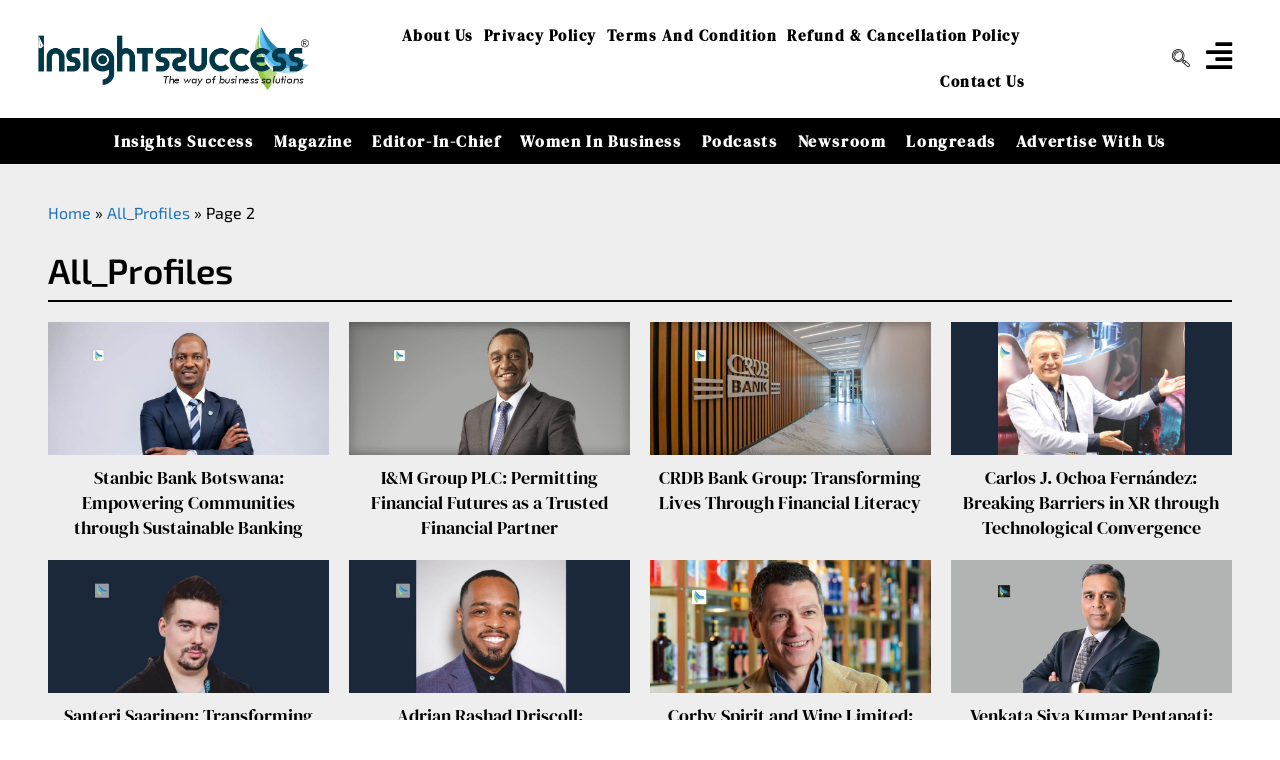

--- FILE ---
content_type: text/html; charset=UTF-8
request_url: https://insightssuccess.com/category/all_profiles/page/2/
body_size: 40376
content:
<!DOCTYPE html><html class="html" lang="en-US" prefix="og: https://ogp.me/ns#"><head><script data-no-optimize="1">var litespeed_docref=sessionStorage.getItem("litespeed_docref");litespeed_docref&&(Object.defineProperty(document,"referrer",{get:function(){return litespeed_docref}}),sessionStorage.removeItem("litespeed_docref"));</script> <meta charset="UTF-8"><link rel="profile" href="https://gmpg.org/xfn/11"><meta name="yandex-verification" content="d02d850c82f45e96" /><meta name="msvalidate.01" content="9FAAD60BBCA4BC0727B5EC293C9D32E3" />
 <script type="litespeed/javascript" data-src="https://www.googletagmanager.com/gtag/js?id=G-026XX1NBG0"></script> <script type="litespeed/javascript">window.dataLayer=window.dataLayer||[];function gtag(){dataLayer.push(arguments)}
gtag('js',new Date());gtag('config','G-026XX1NBG0')</script> <meta name="google-site-verification" content="uY4PCfHo1dppwY_frRcdvowOP_pG1ukcBWCvGO9EoL0" /><style>img:is([sizes="auto" i], [sizes^="auto," i]) { contain-intrinsic-size: 3000px 1500px }</style><meta name="viewport" content="width=device-width, initial-scale=1"><title>All_Profiles Archives - Page 2 of 29 - Insights Success</title><meta name="robots" content="follow, index, max-snippet:-1, max-video-preview:-1, max-image-preview:large"/><link rel="canonical" href="https://insightssuccess.com/category/all_profiles/page/2/" /><link rel="prev" href="https://insightssuccess.com/category/all_profiles/" /><link rel="next" href="https://insightssuccess.com/category/all_profiles/page/3/" /><meta property="og:locale" content="en_US" /><meta property="og:type" content="article" /><meta property="og:title" content="All_Profiles Archives - Page 2 of 29 - Insights Success" /><meta property="og:url" content="https://insightssuccess.com/category/all_profiles/page/2/" /><meta property="og:site_name" content="Insightssuccess Media and Technology Pvt. Ltd." /><meta property="article:publisher" content="https://www.facebook.com/insightssuccess/" /><meta name="twitter:card" content="summary_large_image" /><meta name="twitter:title" content="All_Profiles Archives - Page 2 of 29 - Insights Success" /><meta name="twitter:site" content="@insightssuccess" /><meta name="twitter:label1" content="Posts" /><meta name="twitter:data1" content="286" /> <script type="application/ld+json" class="rank-math-schema-pro">{"@context":"https://schema.org","@graph":[{"@type":"Person","@id":"https://insightssuccess.com/#person","name":"D-e_v@IS","sameAs":["https://www.facebook.com/insightssuccess/","https://twitter.com/insightssuccess"],"image":{"@type":"ImageObject","@id":"https://insightssuccess.com/#logo","url":"http://insightssuccess.com/wp-content/uploads/2022/10/Logo-IS-1.png","contentUrl":"http://insightssuccess.com/wp-content/uploads/2022/10/Logo-IS-1.png","caption":"Insightssuccess Media and Technology Pvt. Ltd.","inLanguage":"en-US","width":"501","height":"116"}},{"@type":"WebSite","@id":"https://insightssuccess.com/#website","url":"https://insightssuccess.com","name":"Insightssuccess Media and Technology Pvt. Ltd.","alternateName":"Insights Success","publisher":{"@id":"https://insightssuccess.com/#person"},"inLanguage":"en-US"},{"@type":"BreadcrumbList","@id":"https://insightssuccess.com/category/all_profiles/page/2/#breadcrumb","itemListElement":[{"@type":"ListItem","position":"1","item":{"@id":"https://insightssuccess.com/","name":"Home"}},{"@type":"ListItem","position":"2","item":{"@id":"https://insightssuccess.com/category/all_profiles/","name":"All_Profiles"}}]},{"@type":"CollectionPage","@id":"https://insightssuccess.com/category/all_profiles/page/2/#webpage","url":"https://insightssuccess.com/category/all_profiles/page/2/","name":"All_Profiles Archives - Page 2 of 29 - Insights Success","isPartOf":{"@id":"https://insightssuccess.com/#website"},"inLanguage":"en-US","breadcrumb":{"@id":"https://insightssuccess.com/category/all_profiles/page/2/#breadcrumb"}}]}</script> <link rel='dns-prefetch' href='//translate.google.com' /><link rel='dns-prefetch' href='//fonts.googleapis.com' /><link rel="alternate" type="application/rss+xml" title="Insights Success &raquo; Feed" href="https://insightssuccess.com/feed/" /><link rel="alternate" type="application/rss+xml" title="Insights Success &raquo; Comments Feed" href="https://insightssuccess.com/comments/feed/" /><link rel="alternate" type="application/rss+xml" title="Insights Success &raquo; All_Profiles Category Feed" href="https://insightssuccess.com/category/all_profiles/feed/" /><link data-optimized="2" rel="stylesheet" href="https://insightssuccess.com/wp-content/litespeed/css/6c8848e4a915fa9fe77b6eefce788330.css?ver=40ed4" /><style id='wp-block-library-theme-inline-css'>.wp-block-audio :where(figcaption){color:#555;font-size:13px;text-align:center}.is-dark-theme .wp-block-audio :where(figcaption){color:#ffffffa6}.wp-block-audio{margin:0 0 1em}.wp-block-code{border:1px solid #ccc;border-radius:4px;font-family:Menlo,Consolas,monaco,monospace;padding:.8em 1em}.wp-block-embed :where(figcaption){color:#555;font-size:13px;text-align:center}.is-dark-theme .wp-block-embed :where(figcaption){color:#ffffffa6}.wp-block-embed{margin:0 0 1em}.blocks-gallery-caption{color:#555;font-size:13px;text-align:center}.is-dark-theme .blocks-gallery-caption{color:#ffffffa6}:root :where(.wp-block-image figcaption){color:#555;font-size:13px;text-align:center}.is-dark-theme :root :where(.wp-block-image figcaption){color:#ffffffa6}.wp-block-image{margin:0 0 1em}.wp-block-pullquote{border-bottom:4px solid;border-top:4px solid;color:currentColor;margin-bottom:1.75em}.wp-block-pullquote cite,.wp-block-pullquote footer,.wp-block-pullquote__citation{color:currentColor;font-size:.8125em;font-style:normal;text-transform:uppercase}.wp-block-quote{border-left:.25em solid;margin:0 0 1.75em;padding-left:1em}.wp-block-quote cite,.wp-block-quote footer{color:currentColor;font-size:.8125em;font-style:normal;position:relative}.wp-block-quote:where(.has-text-align-right){border-left:none;border-right:.25em solid;padding-left:0;padding-right:1em}.wp-block-quote:where(.has-text-align-center){border:none;padding-left:0}.wp-block-quote.is-large,.wp-block-quote.is-style-large,.wp-block-quote:where(.is-style-plain){border:none}.wp-block-search .wp-block-search__label{font-weight:700}.wp-block-search__button{border:1px solid #ccc;padding:.375em .625em}:where(.wp-block-group.has-background){padding:1.25em 2.375em}.wp-block-separator.has-css-opacity{opacity:.4}.wp-block-separator{border:none;border-bottom:2px solid;margin-left:auto;margin-right:auto}.wp-block-separator.has-alpha-channel-opacity{opacity:1}.wp-block-separator:not(.is-style-wide):not(.is-style-dots){width:100px}.wp-block-separator.has-background:not(.is-style-dots){border-bottom:none;height:1px}.wp-block-separator.has-background:not(.is-style-wide):not(.is-style-dots){height:2px}.wp-block-table{margin:0 0 1em}.wp-block-table td,.wp-block-table th{word-break:normal}.wp-block-table :where(figcaption){color:#555;font-size:13px;text-align:center}.is-dark-theme .wp-block-table :where(figcaption){color:#ffffffa6}.wp-block-video :where(figcaption){color:#555;font-size:13px;text-align:center}.is-dark-theme .wp-block-video :where(figcaption){color:#ffffffa6}.wp-block-video{margin:0 0 1em}:root :where(.wp-block-template-part.has-background){margin-bottom:0;margin-top:0;padding:1.25em 2.375em}</style><style id='classic-theme-styles-inline-css'>/*! This file is auto-generated */
.wp-block-button__link{color:#fff;background-color:#32373c;border-radius:9999px;box-shadow:none;text-decoration:none;padding:calc(.667em + 2px) calc(1.333em + 2px);font-size:1.125em}.wp-block-file__button{background:#32373c;color:#fff;text-decoration:none}</style><style id='global-styles-inline-css'>:root{--wp--preset--aspect-ratio--square: 1;--wp--preset--aspect-ratio--4-3: 4/3;--wp--preset--aspect-ratio--3-4: 3/4;--wp--preset--aspect-ratio--3-2: 3/2;--wp--preset--aspect-ratio--2-3: 2/3;--wp--preset--aspect-ratio--16-9: 16/9;--wp--preset--aspect-ratio--9-16: 9/16;--wp--preset--color--black: #000000;--wp--preset--color--cyan-bluish-gray: #abb8c3;--wp--preset--color--white: #ffffff;--wp--preset--color--pale-pink: #f78da7;--wp--preset--color--vivid-red: #cf2e2e;--wp--preset--color--luminous-vivid-orange: #ff6900;--wp--preset--color--luminous-vivid-amber: #fcb900;--wp--preset--color--light-green-cyan: #7bdcb5;--wp--preset--color--vivid-green-cyan: #00d084;--wp--preset--color--pale-cyan-blue: #8ed1fc;--wp--preset--color--vivid-cyan-blue: #0693e3;--wp--preset--color--vivid-purple: #9b51e0;--wp--preset--gradient--vivid-cyan-blue-to-vivid-purple: linear-gradient(135deg,rgba(6,147,227,1) 0%,rgb(155,81,224) 100%);--wp--preset--gradient--light-green-cyan-to-vivid-green-cyan: linear-gradient(135deg,rgb(122,220,180) 0%,rgb(0,208,130) 100%);--wp--preset--gradient--luminous-vivid-amber-to-luminous-vivid-orange: linear-gradient(135deg,rgba(252,185,0,1) 0%,rgba(255,105,0,1) 100%);--wp--preset--gradient--luminous-vivid-orange-to-vivid-red: linear-gradient(135deg,rgba(255,105,0,1) 0%,rgb(207,46,46) 100%);--wp--preset--gradient--very-light-gray-to-cyan-bluish-gray: linear-gradient(135deg,rgb(238,238,238) 0%,rgb(169,184,195) 100%);--wp--preset--gradient--cool-to-warm-spectrum: linear-gradient(135deg,rgb(74,234,220) 0%,rgb(151,120,209) 20%,rgb(207,42,186) 40%,rgb(238,44,130) 60%,rgb(251,105,98) 80%,rgb(254,248,76) 100%);--wp--preset--gradient--blush-light-purple: linear-gradient(135deg,rgb(255,206,236) 0%,rgb(152,150,240) 100%);--wp--preset--gradient--blush-bordeaux: linear-gradient(135deg,rgb(254,205,165) 0%,rgb(254,45,45) 50%,rgb(107,0,62) 100%);--wp--preset--gradient--luminous-dusk: linear-gradient(135deg,rgb(255,203,112) 0%,rgb(199,81,192) 50%,rgb(65,88,208) 100%);--wp--preset--gradient--pale-ocean: linear-gradient(135deg,rgb(255,245,203) 0%,rgb(182,227,212) 50%,rgb(51,167,181) 100%);--wp--preset--gradient--electric-grass: linear-gradient(135deg,rgb(202,248,128) 0%,rgb(113,206,126) 100%);--wp--preset--gradient--midnight: linear-gradient(135deg,rgb(2,3,129) 0%,rgb(40,116,252) 100%);--wp--preset--font-size--small: 13px;--wp--preset--font-size--medium: 20px;--wp--preset--font-size--large: 36px;--wp--preset--font-size--x-large: 42px;--wp--preset--spacing--20: 0.44rem;--wp--preset--spacing--30: 0.67rem;--wp--preset--spacing--40: 1rem;--wp--preset--spacing--50: 1.5rem;--wp--preset--spacing--60: 2.25rem;--wp--preset--spacing--70: 3.38rem;--wp--preset--spacing--80: 5.06rem;--wp--preset--shadow--natural: 6px 6px 9px rgba(0, 0, 0, 0.2);--wp--preset--shadow--deep: 12px 12px 50px rgba(0, 0, 0, 0.4);--wp--preset--shadow--sharp: 6px 6px 0px rgba(0, 0, 0, 0.2);--wp--preset--shadow--outlined: 6px 6px 0px -3px rgba(255, 255, 255, 1), 6px 6px rgba(0, 0, 0, 1);--wp--preset--shadow--crisp: 6px 6px 0px rgba(0, 0, 0, 1);}:where(.is-layout-flex){gap: 0.5em;}:where(.is-layout-grid){gap: 0.5em;}body .is-layout-flex{display: flex;}.is-layout-flex{flex-wrap: wrap;align-items: center;}.is-layout-flex > :is(*, div){margin: 0;}body .is-layout-grid{display: grid;}.is-layout-grid > :is(*, div){margin: 0;}:where(.wp-block-columns.is-layout-flex){gap: 2em;}:where(.wp-block-columns.is-layout-grid){gap: 2em;}:where(.wp-block-post-template.is-layout-flex){gap: 1.25em;}:where(.wp-block-post-template.is-layout-grid){gap: 1.25em;}.has-black-color{color: var(--wp--preset--color--black) !important;}.has-cyan-bluish-gray-color{color: var(--wp--preset--color--cyan-bluish-gray) !important;}.has-white-color{color: var(--wp--preset--color--white) !important;}.has-pale-pink-color{color: var(--wp--preset--color--pale-pink) !important;}.has-vivid-red-color{color: var(--wp--preset--color--vivid-red) !important;}.has-luminous-vivid-orange-color{color: var(--wp--preset--color--luminous-vivid-orange) !important;}.has-luminous-vivid-amber-color{color: var(--wp--preset--color--luminous-vivid-amber) !important;}.has-light-green-cyan-color{color: var(--wp--preset--color--light-green-cyan) !important;}.has-vivid-green-cyan-color{color: var(--wp--preset--color--vivid-green-cyan) !important;}.has-pale-cyan-blue-color{color: var(--wp--preset--color--pale-cyan-blue) !important;}.has-vivid-cyan-blue-color{color: var(--wp--preset--color--vivid-cyan-blue) !important;}.has-vivid-purple-color{color: var(--wp--preset--color--vivid-purple) !important;}.has-black-background-color{background-color: var(--wp--preset--color--black) !important;}.has-cyan-bluish-gray-background-color{background-color: var(--wp--preset--color--cyan-bluish-gray) !important;}.has-white-background-color{background-color: var(--wp--preset--color--white) !important;}.has-pale-pink-background-color{background-color: var(--wp--preset--color--pale-pink) !important;}.has-vivid-red-background-color{background-color: var(--wp--preset--color--vivid-red) !important;}.has-luminous-vivid-orange-background-color{background-color: var(--wp--preset--color--luminous-vivid-orange) !important;}.has-luminous-vivid-amber-background-color{background-color: var(--wp--preset--color--luminous-vivid-amber) !important;}.has-light-green-cyan-background-color{background-color: var(--wp--preset--color--light-green-cyan) !important;}.has-vivid-green-cyan-background-color{background-color: var(--wp--preset--color--vivid-green-cyan) !important;}.has-pale-cyan-blue-background-color{background-color: var(--wp--preset--color--pale-cyan-blue) !important;}.has-vivid-cyan-blue-background-color{background-color: var(--wp--preset--color--vivid-cyan-blue) !important;}.has-vivid-purple-background-color{background-color: var(--wp--preset--color--vivid-purple) !important;}.has-black-border-color{border-color: var(--wp--preset--color--black) !important;}.has-cyan-bluish-gray-border-color{border-color: var(--wp--preset--color--cyan-bluish-gray) !important;}.has-white-border-color{border-color: var(--wp--preset--color--white) !important;}.has-pale-pink-border-color{border-color: var(--wp--preset--color--pale-pink) !important;}.has-vivid-red-border-color{border-color: var(--wp--preset--color--vivid-red) !important;}.has-luminous-vivid-orange-border-color{border-color: var(--wp--preset--color--luminous-vivid-orange) !important;}.has-luminous-vivid-amber-border-color{border-color: var(--wp--preset--color--luminous-vivid-amber) !important;}.has-light-green-cyan-border-color{border-color: var(--wp--preset--color--light-green-cyan) !important;}.has-vivid-green-cyan-border-color{border-color: var(--wp--preset--color--vivid-green-cyan) !important;}.has-pale-cyan-blue-border-color{border-color: var(--wp--preset--color--pale-cyan-blue) !important;}.has-vivid-cyan-blue-border-color{border-color: var(--wp--preset--color--vivid-cyan-blue) !important;}.has-vivid-purple-border-color{border-color: var(--wp--preset--color--vivid-purple) !important;}.has-vivid-cyan-blue-to-vivid-purple-gradient-background{background: var(--wp--preset--gradient--vivid-cyan-blue-to-vivid-purple) !important;}.has-light-green-cyan-to-vivid-green-cyan-gradient-background{background: var(--wp--preset--gradient--light-green-cyan-to-vivid-green-cyan) !important;}.has-luminous-vivid-amber-to-luminous-vivid-orange-gradient-background{background: var(--wp--preset--gradient--luminous-vivid-amber-to-luminous-vivid-orange) !important;}.has-luminous-vivid-orange-to-vivid-red-gradient-background{background: var(--wp--preset--gradient--luminous-vivid-orange-to-vivid-red) !important;}.has-very-light-gray-to-cyan-bluish-gray-gradient-background{background: var(--wp--preset--gradient--very-light-gray-to-cyan-bluish-gray) !important;}.has-cool-to-warm-spectrum-gradient-background{background: var(--wp--preset--gradient--cool-to-warm-spectrum) !important;}.has-blush-light-purple-gradient-background{background: var(--wp--preset--gradient--blush-light-purple) !important;}.has-blush-bordeaux-gradient-background{background: var(--wp--preset--gradient--blush-bordeaux) !important;}.has-luminous-dusk-gradient-background{background: var(--wp--preset--gradient--luminous-dusk) !important;}.has-pale-ocean-gradient-background{background: var(--wp--preset--gradient--pale-ocean) !important;}.has-electric-grass-gradient-background{background: var(--wp--preset--gradient--electric-grass) !important;}.has-midnight-gradient-background{background: var(--wp--preset--gradient--midnight) !important;}.has-small-font-size{font-size: var(--wp--preset--font-size--small) !important;}.has-medium-font-size{font-size: var(--wp--preset--font-size--medium) !important;}.has-large-font-size{font-size: var(--wp--preset--font-size--large) !important;}.has-x-large-font-size{font-size: var(--wp--preset--font-size--x-large) !important;}
:where(.wp-block-post-template.is-layout-flex){gap: 1.25em;}:where(.wp-block-post-template.is-layout-grid){gap: 1.25em;}
:where(.wp-block-columns.is-layout-flex){gap: 2em;}:where(.wp-block-columns.is-layout-grid){gap: 2em;}
:root :where(.wp-block-pullquote){font-size: 1.5em;line-height: 1.6;}</style><style id='htmega-menu-inline-css'>.htmega-menu-container .sub-menu{
                    width: 200px;
                }</style> <script type="litespeed/javascript" data-src="https://insightssuccess.com/wp-includes/js/jquery/jquery.min.js" id="jquery-core-js"></script> <link rel="https://api.w.org/" href="https://insightssuccess.com/wp-json/" /><link rel="alternate" title="JSON" type="application/json" href="https://insightssuccess.com/wp-json/wp/v2/categories/2755" /><link rel="EditURI" type="application/rsd+xml" title="RSD" href="https://insightssuccess.com/xmlrpc.php?rsd" /><meta name="generator" content="WordPress 6.8.3" /><style>#google_language_translator a{display:none!important;}div.skiptranslate.goog-te-gadget{display:inline!important;}.goog-te-gadget{color:transparent!important;}.goog-te-gadget{font-size:0px!important;}.goog-branding{display:none;}.goog-tooltip{display: none!important;}.goog-tooltip:hover{display: none!important;}.goog-text-highlight{background-color:transparent!important;border:none!important;box-shadow:none!important;}#google_language_translator select.goog-te-combo{color:#ffffff;}#google_language_translator{color:transparent;}body{top:0px!important;}#goog-gt-{display:none!important;}font font{background-color:transparent!important;box-shadow:none!important;position:initial!important;}#glt-translate-trigger > span{color:#ffffff;}#glt-translate-trigger{background:#000000;}.goog-te-gadget .goog-te-combo{width:100%;}</style><meta name="generator" content="Elementor 3.34.2; features: additional_custom_breakpoints; settings: css_print_method-external, google_font-enabled, font_display-auto"><meta property="fb:app_id" content="996481513844517" /><style>.e-con.e-parent:nth-of-type(n+4):not(.e-lazyloaded):not(.e-no-lazyload),
				.e-con.e-parent:nth-of-type(n+4):not(.e-lazyloaded):not(.e-no-lazyload) * {
					background-image: none !important;
				}
				@media screen and (max-height: 1024px) {
					.e-con.e-parent:nth-of-type(n+3):not(.e-lazyloaded):not(.e-no-lazyload),
					.e-con.e-parent:nth-of-type(n+3):not(.e-lazyloaded):not(.e-no-lazyload) * {
						background-image: none !important;
					}
				}
				@media screen and (max-height: 640px) {
					.e-con.e-parent:nth-of-type(n+2):not(.e-lazyloaded):not(.e-no-lazyload),
					.e-con.e-parent:nth-of-type(n+2):not(.e-lazyloaded):not(.e-no-lazyload) * {
						background-image: none !important;
					}
				}</style><link rel="icon" href="https://insightssuccess.com/wp-content/uploads/2022/10/cropped-cropped-is-Logo-Site-icon-32x32.png" sizes="32x32" /><link rel="icon" href="https://insightssuccess.com/wp-content/uploads/2022/10/cropped-cropped-is-Logo-Site-icon-192x192.png" sizes="192x192" /><link rel="apple-touch-icon" href="https://insightssuccess.com/wp-content/uploads/2022/10/cropped-cropped-is-Logo-Site-icon-180x180.png" /><meta name="msapplication-TileImage" content="https://insightssuccess.com/wp-content/uploads/2022/10/cropped-cropped-is-Logo-Site-icon-270x270.png" /><style id="wp-custom-css">a:focus,.focus a{outline:none !important}html,body{width:auto!important;overflow-x:hidden!important}</style><style type="text/css">/* Colors */a{color:#fa0202}a .owp-icon use{stroke:#fa0202}a:hover{color:#2292c9}a:hover .owp-icon use{stroke:#2292c9}body .theme-button,body input[type="submit"],body button[type="submit"],body button,body .button,body div.wpforms-container-full .wpforms-form input[type=submit],body div.wpforms-container-full .wpforms-form button[type=submit],body div.wpforms-container-full .wpforms-form .wpforms-page-button,.woocommerce-cart .wp-element-button,.woocommerce-checkout .wp-element-button,.wp-block-button__link{border-color:#ffffff}body .theme-button:hover,body input[type="submit"]:hover,body button[type="submit"]:hover,body button:hover,body .button:hover,body div.wpforms-container-full .wpforms-form input[type=submit]:hover,body div.wpforms-container-full .wpforms-form input[type=submit]:active,body div.wpforms-container-full .wpforms-form button[type=submit]:hover,body div.wpforms-container-full .wpforms-form button[type=submit]:active,body div.wpforms-container-full .wpforms-form .wpforms-page-button:hover,body div.wpforms-container-full .wpforms-form .wpforms-page-button:active,.woocommerce-cart .wp-element-button:hover,.woocommerce-checkout .wp-element-button:hover,.wp-block-button__link:hover{border-color:#ffffff}body{color:#000000}/* OceanWP Style Settings CSS */.theme-button,input[type="submit"],button[type="submit"],button,.button,body div.wpforms-container-full .wpforms-form input[type=submit],body div.wpforms-container-full .wpforms-form button[type=submit],body div.wpforms-container-full .wpforms-form .wpforms-page-button{border-style:solid}.theme-button,input[type="submit"],button[type="submit"],button,.button,body div.wpforms-container-full .wpforms-form input[type=submit],body div.wpforms-container-full .wpforms-form button[type=submit],body div.wpforms-container-full .wpforms-form .wpforms-page-button{border-width:1px}form input[type="text"],form input[type="password"],form input[type="email"],form input[type="url"],form input[type="date"],form input[type="month"],form input[type="time"],form input[type="datetime"],form input[type="datetime-local"],form input[type="week"],form input[type="number"],form input[type="search"],form input[type="tel"],form input[type="color"],form select,form textarea,.woocommerce .woocommerce-checkout .select2-container--default .select2-selection--single{border-style:solid}body div.wpforms-container-full .wpforms-form input[type=date],body div.wpforms-container-full .wpforms-form input[type=datetime],body div.wpforms-container-full .wpforms-form input[type=datetime-local],body div.wpforms-container-full .wpforms-form input[type=email],body div.wpforms-container-full .wpforms-form input[type=month],body div.wpforms-container-full .wpforms-form input[type=number],body div.wpforms-container-full .wpforms-form input[type=password],body div.wpforms-container-full .wpforms-form input[type=range],body div.wpforms-container-full .wpforms-form input[type=search],body div.wpforms-container-full .wpforms-form input[type=tel],body div.wpforms-container-full .wpforms-form input[type=text],body div.wpforms-container-full .wpforms-form input[type=time],body div.wpforms-container-full .wpforms-form input[type=url],body div.wpforms-container-full .wpforms-form input[type=week],body div.wpforms-container-full .wpforms-form select,body div.wpforms-container-full .wpforms-form textarea{border-style:solid}form input[type="text"],form input[type="password"],form input[type="email"],form input[type="url"],form input[type="date"],form input[type="month"],form input[type="time"],form input[type="datetime"],form input[type="datetime-local"],form input[type="week"],form input[type="number"],form input[type="search"],form input[type="tel"],form input[type="color"],form select,form textarea{border-radius:3px}body div.wpforms-container-full .wpforms-form input[type=date],body div.wpforms-container-full .wpforms-form input[type=datetime],body div.wpforms-container-full .wpforms-form input[type=datetime-local],body div.wpforms-container-full .wpforms-form input[type=email],body div.wpforms-container-full .wpforms-form input[type=month],body div.wpforms-container-full .wpforms-form input[type=number],body div.wpforms-container-full .wpforms-form input[type=password],body div.wpforms-container-full .wpforms-form input[type=range],body div.wpforms-container-full .wpforms-form input[type=search],body div.wpforms-container-full .wpforms-form input[type=tel],body div.wpforms-container-full .wpforms-form input[type=text],body div.wpforms-container-full .wpforms-form input[type=time],body div.wpforms-container-full .wpforms-form input[type=url],body div.wpforms-container-full .wpforms-form input[type=week],body div.wpforms-container-full .wpforms-form select,body div.wpforms-container-full .wpforms-form textarea{border-radius:3px}/* Header */#site-header.has-header-media .overlay-header-media{background-color:rgba(0,0,0,0.5)}/* Blog CSS */.ocean-single-post-header ul.meta-item li a:hover{color:#333333}/* Typography */body{font-family:Enriqueta;font-size:18px;line-height:1.8}@media screen and (max-width:768px){body{font-size:18px}}@media screen and (max-width:480px){body{font-size:18px}}h1,h2,h3,h4,h5,h6,.theme-heading,.widget-title,.oceanwp-widget-recent-posts-title,.comment-reply-title,.entry-title,.sidebar-box .widget-title{font-family:Enriqueta;line-height:1.4}h1{font-family:Exo;font-size:23px;line-height:1.4;font-weight:400}h2{font-size:20px;line-height:1.4}h3{font-size:18px;line-height:1.4}h4{font-size:17px;line-height:1.4}h5{font-size:14px;line-height:1.4}h6{font-size:15px;line-height:1.4}.page-header .page-header-title,.page-header.background-image-page-header .page-header-title{font-size:32px;line-height:1.4}.page-header .page-subheading{font-size:15px;line-height:1.8}.site-breadcrumbs,.site-breadcrumbs a{font-size:13px;line-height:1.4}#top-bar-content,#top-bar-social-alt{font-size:12px;line-height:1.8}#site-logo a.site-logo-text{font-size:24px;line-height:1.8}#site-navigation-wrap .dropdown-menu >li >a,#site-header.full_screen-header .fs-dropdown-menu >li >a,#site-header.top-header #site-navigation-wrap .dropdown-menu >li >a,#site-header.center-header #site-navigation-wrap .dropdown-menu >li >a,#site-header.medium-header #site-navigation-wrap .dropdown-menu >li >a,.oceanwp-mobile-menu-icon a{font-size:15px}.dropdown-menu ul li a.menu-link,#site-header.full_screen-header .fs-dropdown-menu ul.sub-menu li a{font-size:12px;line-height:1.2;letter-spacing:.6px}.sidr-class-dropdown-menu li a,a.sidr-class-toggle-sidr-close,#mobile-dropdown ul li a,body #mobile-fullscreen ul li a{font-size:18px;line-height:1.8}.blog-entry.post .blog-entry-header .entry-title a{font-family:'Exo 2';font-size:24px;line-height:1.4;font-weight:400}.ocean-single-post-header .single-post-title{font-size:34px;line-height:1.4;letter-spacing:.6px}.ocean-single-post-header ul.meta-item li,.ocean-single-post-header ul.meta-item li a{font-size:13px;line-height:1.4;letter-spacing:.6px}.ocean-single-post-header .post-author-name,.ocean-single-post-header .post-author-name a{font-size:14px;line-height:1.4;letter-spacing:.6px}.ocean-single-post-header .post-author-description{font-size:12px;line-height:1.4;letter-spacing:.6px}.single-post .entry-title{font-family:'Exo 2';line-height:1.4;letter-spacing:.6px}.single-post ul.meta li,.single-post ul.meta li a{font-size:14px;line-height:1.4;letter-spacing:.6px}.sidebar-box .widget-title,.sidebar-box.widget_block .wp-block-heading{font-family:'Exo 2';font-size:13px;line-height:1;letter-spacing:1px}#footer-widgets .footer-box .widget-title{font-size:15px;line-height:1;letter-spacing:1px}#footer-bottom #copyright{font-size:14px;line-height:1}#footer-bottom #footer-bottom-menu{font-size:14px;line-height:1}.woocommerce-store-notice.demo_store{line-height:2;letter-spacing:1.5px}.demo_store .woocommerce-store-notice__dismiss-link{line-height:2;letter-spacing:1.5px}.woocommerce ul.products li.product li.title h2,.woocommerce ul.products li.product li.title a{font-size:14px;line-height:1.5}.woocommerce ul.products li.product li.category,.woocommerce ul.products li.product li.category a{font-size:12px;line-height:1}.woocommerce ul.products li.product .price{font-size:18px;line-height:1}.woocommerce ul.products li.product .button,.woocommerce ul.products li.product .product-inner .added_to_cart{font-size:12px;line-height:1.5;letter-spacing:1px}.woocommerce ul.products li.owp-woo-cond-notice span,.woocommerce ul.products li.owp-woo-cond-notice a{font-size:16px;line-height:1;letter-spacing:1px;font-weight:600;text-transform:capitalize}.woocommerce div.product .product_title{font-size:24px;line-height:1.4;letter-spacing:.6px}.woocommerce div.product p.price{font-size:36px;line-height:1}.woocommerce .owp-btn-normal .summary form button.button,.woocommerce .owp-btn-big .summary form button.button,.woocommerce .owp-btn-very-big .summary form button.button{font-size:12px;line-height:1.5;letter-spacing:1px;text-transform:uppercase}.woocommerce div.owp-woo-single-cond-notice span,.woocommerce div.owp-woo-single-cond-notice a{font-size:18px;line-height:2;letter-spacing:1.5px;font-weight:600;text-transform:capitalize}</style></head><body class="archive paged category category-all_profiles category-2755 wp-custom-logo wp-embed-responsive paged-2 category-paged-2 wp-theme-oceanwp esm-default oceanwp-theme dropdown-mobile default-breakpoint has-sidebar content-right-sidebar page-header-disabled has-breadcrumbs elementor-page-119647 elementor-default elementor-template-full-width elementor-kit-35789" itemscope="itemscope" itemtype="https://schema.org/Blog"><div id="outer-wrap" class="site clr"><a class="skip-link screen-reader-text" href="#main">Skip to content</a><div id="wrap" class="clr"><header id="site-header" class="clr" data-height="74" itemscope="itemscope" itemtype="https://schema.org/WPHeader" role="banner"><header data-elementor-type="header" data-elementor-id="136997" class="elementor elementor-136997 elementor-location-header" data-elementor-post-type="elementor_library"><section class="elementor-section elementor-top-section elementor-element elementor-element-3f1d432 elementor-section-full_width elementor-hidden-mobile elementor-section-height-default elementor-section-height-default" data-id="3f1d432" data-element_type="section"><div class="elementor-container elementor-column-gap-default"><div class="elementor-column elementor-col-100 elementor-top-column elementor-element elementor-element-0fdd245" data-id="0fdd245" data-element_type="column"><div class="elementor-widget-wrap elementor-element-populated"><section class="elementor-section elementor-inner-section elementor-element elementor-element-7fe8749 elementor-section-full_width elementor-section-height-default elementor-section-height-default" data-id="7fe8749" data-element_type="section" data-settings="{&quot;background_background&quot;:&quot;classic&quot;}"><div class="elementor-container elementor-column-gap-default"><div class="elementor-column elementor-col-20 elementor-inner-column elementor-element elementor-element-efb5573" data-id="efb5573" data-element_type="column"><div class="elementor-widget-wrap elementor-element-populated"><div class="elementor-element elementor-element-827b182 elementor-widget elementor-widget-image" data-id="827b182" data-element_type="widget" data-settings="{&quot;htmega_fe&quot;:&quot;no&quot;}" data-widget_type="image.default"><div class="elementor-widget-container">
<a href="https://insightssuccess.com">
<img data-lazyloaded="1" src="[data-uri]" fetchpriority="high" width="501" height="116" data-src="https://insightssuccess.com/wp-content/uploads/2025/02/Logo-IS-1.webp" class="attachment-full size-full wp-image-136999" alt="" data-srcset="https://insightssuccess.com/wp-content/uploads/2025/02/Logo-IS-1.webp 501w, https://insightssuccess.com/wp-content/uploads/2025/02/Logo-IS-1-300x69.webp 300w" data-sizes="(max-width: 501px) 100vw, 501px" />								</a></div></div></div></div><div class="elementor-column elementor-col-20 elementor-inner-column elementor-element elementor-element-ae28a18" data-id="ae28a18" data-element_type="column"><div class="elementor-widget-wrap elementor-element-populated"><div class="elementor-element elementor-element-3ae7782 elementor-nav-menu__align-end elementor-nav-menu--stretch elementor-nav-menu__text-align-center elementor-nav-menu--dropdown-mobile elementor-nav-menu--toggle elementor-nav-menu--burger elementor-widget elementor-widget-nav-menu" data-id="3ae7782" data-element_type="widget" data-settings="{&quot;full_width&quot;:&quot;stretch&quot;,&quot;layout&quot;:&quot;horizontal&quot;,&quot;submenu_icon&quot;:{&quot;value&quot;:&quot;&lt;i class=\&quot;fas fa-caret-down\&quot; aria-hidden=\&quot;true\&quot;&gt;&lt;\/i&gt;&quot;,&quot;library&quot;:&quot;fa-solid&quot;},&quot;toggle&quot;:&quot;burger&quot;,&quot;htmega_fe&quot;:&quot;no&quot;}" data-widget_type="nav-menu.default"><div class="elementor-widget-container"><nav aria-label="Menu" class="elementor-nav-menu--main elementor-nav-menu__container elementor-nav-menu--layout-horizontal e--pointer-underline e--animation-fade"><ul id="menu-1-3ae7782" class="elementor-nav-menu"><li class="menu-item menu-item-type-post_type menu-item-object-page menu-item-137209"><a href="https://insightssuccess.com/about-us/" class="elementor-item">About Us</a></li><li class="menu-item menu-item-type-post_type menu-item-object-page menu-item-privacy-policy menu-item-137015"><a rel="privacy-policy" href="https://insightssuccess.com/privacy-policy/" class="elementor-item">Privacy Policy</a></li><li class="menu-item menu-item-type-post_type menu-item-object-page menu-item-137016"><a href="https://insightssuccess.com/terms-and-condition/" class="elementor-item">Terms and Condition</a></li><li class="menu-item menu-item-type-post_type menu-item-object-page menu-item-144360"><a href="https://insightssuccess.com/refund-cancellation-policy/" class="elementor-item">Refund &#038; Cancellation Policy</a></li><li class="menu-item menu-item-type-post_type menu-item-object-page menu-item-137018"><a href="https://insightssuccess.com/contact-us/" class="elementor-item">Contact Us</a></li></ul></nav><div class="elementor-menu-toggle" role="button" tabindex="0" aria-label="Menu Toggle" aria-expanded="false">
<i aria-hidden="true" role="presentation" class="elementor-menu-toggle__icon--open eicon-menu-bar"></i><i aria-hidden="true" role="presentation" class="elementor-menu-toggle__icon--close eicon-close"></i></div><nav class="elementor-nav-menu--dropdown elementor-nav-menu__container" aria-hidden="true"><ul id="menu-2-3ae7782" class="elementor-nav-menu"><li class="menu-item menu-item-type-post_type menu-item-object-page menu-item-137209"><a href="https://insightssuccess.com/about-us/" class="elementor-item" tabindex="-1">About Us</a></li><li class="menu-item menu-item-type-post_type menu-item-object-page menu-item-privacy-policy menu-item-137015"><a rel="privacy-policy" href="https://insightssuccess.com/privacy-policy/" class="elementor-item" tabindex="-1">Privacy Policy</a></li><li class="menu-item menu-item-type-post_type menu-item-object-page menu-item-137016"><a href="https://insightssuccess.com/terms-and-condition/" class="elementor-item" tabindex="-1">Terms and Condition</a></li><li class="menu-item menu-item-type-post_type menu-item-object-page menu-item-144360"><a href="https://insightssuccess.com/refund-cancellation-policy/" class="elementor-item" tabindex="-1">Refund &#038; Cancellation Policy</a></li><li class="menu-item menu-item-type-post_type menu-item-object-page menu-item-137018"><a href="https://insightssuccess.com/contact-us/" class="elementor-item" tabindex="-1">Contact Us</a></li></ul></nav></div></div></div></div><div class="elementor-column elementor-col-20 elementor-inner-column elementor-element elementor-element-edf6995" data-id="edf6995" data-element_type="column"><div class="elementor-widget-wrap elementor-element-populated"><div class="elementor-element elementor-element-73270e7 elementor-widget elementor-widget-shortcode" data-id="73270e7" data-element_type="widget" data-settings="{&quot;htmega_fe&quot;:&quot;no&quot;}" data-widget_type="shortcode.default"><div class="elementor-widget-container"><div class="elementor-shortcode"><div id="google_language_translator" class="default-language-en"></div></div></div></div></div></div><div class="elementor-column elementor-col-20 elementor-inner-column elementor-element elementor-element-66bc03e" data-id="66bc03e" data-element_type="column"><div class="elementor-widget-wrap elementor-element-populated"><div class="elementor-element elementor-element-3210bf0 elementor-widget elementor-widget-elementskit-header-search" data-id="3210bf0" data-element_type="widget" data-settings="{&quot;htmega_fe&quot;:&quot;no&quot;}" data-widget_type="elementskit-header-search.default"><div class="elementor-widget-container"><div class="ekit-wid-con" >        <a href="#ekit_modal-popup-3210bf0" class="ekit_navsearch-button ekit-modal-popup" aria-label="navsearch-button">
<i aria-hidden="true" class="icon icon-search"></i>        </a><div class="zoom-anim-dialog mfp-hide ekit_modal-searchPanel" id="ekit_modal-popup-3210bf0"><div class="ekit-search-panel"><form role="search" method="get" class="ekit-search-group" action="https://insightssuccess.com/">
<input type="search" class="ekit_search-field" aria-label="search-form" placeholder="Search..." value="" name="s">
<button type="submit" class="ekit_search-button" aria-label="search-button">
<i aria-hidden="true" class="icon icon-search"></i>                    </button></form></div></div></div></div></div></div></div><div class="elementor-column elementor-col-20 elementor-inner-column elementor-element elementor-element-2a7bb4d" data-id="2a7bb4d" data-element_type="column"><div class="elementor-widget-wrap elementor-element-populated"><div class="elementor-element elementor-element-f87dad4 ekit-off-canvas-position-right elementor-widget elementor-widget-elementskit-header-offcanvas" data-id="f87dad4" data-element_type="widget" data-settings="{&quot;htmega_fe&quot;:&quot;no&quot;}" data-widget_type="elementskit-header-offcanvas.default"><div class="elementor-widget-container"><div class="ekit-wid-con" ><div class="ekit-offcanvas-toggle-wraper before">
<a href="#" class="ekit_navSidebar-button ekit_offcanvas-sidebar" aria-label="offcanvas-menu">
<i aria-hidden="true" class="fas fa-align-right"></i>            </a></div><div class="ekit-sidebar-group info-group ekit-slide" data-settings="{&quot;disable_bodyscroll&quot;:&quot;&quot;}"><div class="ekit-overlay ekit-bg-black"></div><div class="ekit-sidebar-widget"><div class="ekit_sidebar-widget-container"><div class="ekit_widget-heading before">
<a href="#" class="ekit_close-side-widget" aria-label="close-icon">
</a></div><div class="ekit_sidebar-textwidget"><div class="widgetarea_warper widgetarea_warper_editable" data-elementskit-widgetarea-key="6ed52f9"  data-elementskit-widgetarea-index="99"><div class="widgetarea_warper_edit" data-elementskit-widgetarea-key="6ed52f9" data-elementskit-widgetarea-index="99">
<i class="eicon-edit" aria-hidden="true"></i>
<span>Edit Content</span></div><div class="ekit-widget-area-container"><div data-elementor-type="wp-post" data-elementor-id="137007" class="elementor elementor-137007" data-elementor-post-type="elementskit_content"><section class="elementor-section elementor-top-section elementor-element elementor-element-0acc2ff elementor-section-full_width elementor-section-height-default elementor-section-height-default" data-id="0acc2ff" data-element_type="section"><div class="elementor-container elementor-column-gap-default"><div class="elementor-column elementor-col-100 elementor-top-column elementor-element elementor-element-737184b" data-id="737184b" data-element_type="column"><div class="elementor-widget-wrap elementor-element-populated"><div class="elementor-element elementor-element-f036131 elementor-widget elementor-widget-image" data-id="f036131" data-element_type="widget" data-settings="{&quot;htmega_fe&quot;:&quot;no&quot;}" data-widget_type="image.default"><div class="elementor-widget-container">
<img data-lazyloaded="1" src="[data-uri]" fetchpriority="high" width="501" height="116" data-src="https://insightssuccess.com/wp-content/uploads/2025/02/Logo-IS-1.webp" class="attachment-full size-full wp-image-136999" alt="" data-srcset="https://insightssuccess.com/wp-content/uploads/2025/02/Logo-IS-1.webp 501w, https://insightssuccess.com/wp-content/uploads/2025/02/Logo-IS-1-300x69.webp 300w" data-sizes="(max-width: 501px) 100vw, 501px" /></div></div><div class="elementor-element elementor-element-b2dd486 elementor-widget-divider--view-line elementor-widget elementor-widget-divider" data-id="b2dd486" data-element_type="widget" data-settings="{&quot;htmega_fe&quot;:&quot;no&quot;}" data-widget_type="divider.default"><div class="elementor-widget-container"><div class="elementor-divider">
<span class="elementor-divider-separator">
</span></div></div></div><div class="elementor-element elementor-element-da5c98f elementor-widget elementor-widget-search" data-id="da5c98f" data-element_type="widget" data-settings="{&quot;submit_trigger&quot;:&quot;click_submit&quot;,&quot;pagination_type_options&quot;:&quot;none&quot;,&quot;htmega_fe&quot;:&quot;no&quot;}" data-widget_type="search.default"><div class="elementor-widget-container">
<search class="e-search hidden" role="search"><form class="e-search-form" action="https://insightssuccess.com" method="get">
<label class="e-search-label" for="search-da5c98f">
<span class="elementor-screen-only">
Search					</span>
</label><div class="e-search-input-wrapper">
<input id="search-da5c98f" placeholder="Type to start searching..." class="e-search-input" type="search" name="s" value="" autocomplete="off" role="combobox" aria-autocomplete="list" aria-expanded="false" aria-controls="results-da5c98f" aria-haspopup="listbox">
<i aria-hidden="true" class="fas fa-times"></i><output id="results-da5c98f" class="e-search-results-container hide-loader" aria-live="polite" aria-atomic="true" aria-label="Results for search" tabindex="0"><div class="e-search-results"></div></output></div>
<button class="e-search-submit  " type="submit">
<span class="">
Search					</span>
</button>
<input type="hidden" name="e_search_props" value="da5c98f-137007"></form>
</search></div></div><div class="elementor-element elementor-element-ddf383f elementor-widget-divider--view-line elementor-widget elementor-widget-divider" data-id="ddf383f" data-element_type="widget" data-settings="{&quot;htmega_fe&quot;:&quot;no&quot;}" data-widget_type="divider.default"><div class="elementor-widget-container"><div class="elementor-divider">
<span class="elementor-divider-separator">
</span></div></div></div><div class="elementor-element elementor-element-23484ed elementor-nav-menu__align-end elementor-nav-menu--dropdown-none elementor-widget elementor-widget-nav-menu" data-id="23484ed" data-element_type="widget" data-settings="{&quot;layout&quot;:&quot;vertical&quot;,&quot;submenu_icon&quot;:{&quot;value&quot;:&quot;&lt;i class=\&quot;fas fa-caret-down\&quot; aria-hidden=\&quot;true\&quot;&gt;&lt;\/i&gt;&quot;,&quot;library&quot;:&quot;fa-solid&quot;},&quot;htmega_fe&quot;:&quot;no&quot;}" data-widget_type="nav-menu.default"><div class="elementor-widget-container"><nav aria-label="Menu" class="elementor-nav-menu--main elementor-nav-menu__container elementor-nav-menu--layout-vertical e--pointer-underline e--animation-fade"><ul id="menu-1-23484ed" class="elementor-nav-menu sm-vertical"><li class="menu-item menu-item-type-taxonomy menu-item-object-category menu-item-134815"><a href="https://insightssuccess.com/category/technology-industry/" class="elementor-item">Technology Industry</a></li><li class="menu-item menu-item-type-taxonomy menu-item-object-category menu-item-135621"><a href="https://insightssuccess.com/category/healthcare-biotechnology/" class="elementor-item">Healthcare &amp; Biotechnology</a></li><li class="menu-item menu-item-type-taxonomy menu-item-object-category menu-item-135622"><a href="https://insightssuccess.com/category/finance-fintech/" class="elementor-item">Finance &amp; Fintech</a></li><li class="menu-item menu-item-type-taxonomy menu-item-object-category menu-item-135635"><a href="https://insightssuccess.com/category/manufacturing-industry/" class="elementor-item">Manufacturing &amp; Industry</a></li><li class="menu-item menu-item-type-taxonomy menu-item-object-category menu-item-135645"><a href="https://insightssuccess.com/category/energy-sustainability/" class="elementor-item">Energy &amp; Sustainability</a></li><li class="menu-item menu-item-type-taxonomy menu-item-object-category menu-item-135656"><a href="https://insightssuccess.com/category/e-commerce-retail/" class="elementor-item">E-Commerce &amp; Retail</a></li><li class="menu-item menu-item-type-taxonomy menu-item-object-category menu-item-135657"><a href="https://insightssuccess.com/category/entertainment-media/" class="elementor-item">Entertainment &amp; Media</a></li><li class="menu-item menu-item-type-taxonomy menu-item-object-category menu-item-135658"><a href="https://insightssuccess.com/category/transportation-logistics/" class="elementor-item">Transportation &amp; Logistics</a></li><li class="menu-item menu-item-type-taxonomy menu-item-object-category menu-item-135659"><a href="https://insightssuccess.com/category/real-estate-proptech/" class="elementor-item">Real Estate &amp; PropTech</a></li><li class="menu-item menu-item-type-taxonomy menu-item-object-category menu-item-135661"><a href="https://insightssuccess.com/category/education-edtech/" class="elementor-item">Education &amp; Edtech</a></li><li class="menu-item menu-item-type-taxonomy menu-item-object-category menu-item-135662"><a href="https://insightssuccess.com/category/agriculture-food-tech/" class="elementor-item">Agriculture &amp; Food Tech</a></li><li class="menu-item menu-item-type-taxonomy menu-item-object-category menu-item-135663"><a href="https://insightssuccess.com/category/travel-hospitality/" class="elementor-item">Travel &amp; Hospitality</a></li><li class="menu-item menu-item-type-taxonomy menu-item-object-category menu-item-135664"><a href="https://insightssuccess.com/category/legal-regtech/" class="elementor-item">Legal &amp; Regtech</a></li><li class="menu-item menu-item-type-taxonomy menu-item-object-category menu-item-135665"><a href="https://insightssuccess.com/category/human-resources-leadership/" class="elementor-item">Human Resources &amp; Leadership</a></li></ul></nav><nav class="elementor-nav-menu--dropdown elementor-nav-menu__container" aria-hidden="true"><ul id="menu-2-23484ed" class="elementor-nav-menu sm-vertical"><li class="menu-item menu-item-type-taxonomy menu-item-object-category menu-item-134815"><a href="https://insightssuccess.com/category/technology-industry/" class="elementor-item" tabindex="-1">Technology Industry</a></li><li class="menu-item menu-item-type-taxonomy menu-item-object-category menu-item-135621"><a href="https://insightssuccess.com/category/healthcare-biotechnology/" class="elementor-item" tabindex="-1">Healthcare &amp; Biotechnology</a></li><li class="menu-item menu-item-type-taxonomy menu-item-object-category menu-item-135622"><a href="https://insightssuccess.com/category/finance-fintech/" class="elementor-item" tabindex="-1">Finance &amp; Fintech</a></li><li class="menu-item menu-item-type-taxonomy menu-item-object-category menu-item-135635"><a href="https://insightssuccess.com/category/manufacturing-industry/" class="elementor-item" tabindex="-1">Manufacturing &amp; Industry</a></li><li class="menu-item menu-item-type-taxonomy menu-item-object-category menu-item-135645"><a href="https://insightssuccess.com/category/energy-sustainability/" class="elementor-item" tabindex="-1">Energy &amp; Sustainability</a></li><li class="menu-item menu-item-type-taxonomy menu-item-object-category menu-item-135656"><a href="https://insightssuccess.com/category/e-commerce-retail/" class="elementor-item" tabindex="-1">E-Commerce &amp; Retail</a></li><li class="menu-item menu-item-type-taxonomy menu-item-object-category menu-item-135657"><a href="https://insightssuccess.com/category/entertainment-media/" class="elementor-item" tabindex="-1">Entertainment &amp; Media</a></li><li class="menu-item menu-item-type-taxonomy menu-item-object-category menu-item-135658"><a href="https://insightssuccess.com/category/transportation-logistics/" class="elementor-item" tabindex="-1">Transportation &amp; Logistics</a></li><li class="menu-item menu-item-type-taxonomy menu-item-object-category menu-item-135659"><a href="https://insightssuccess.com/category/real-estate-proptech/" class="elementor-item" tabindex="-1">Real Estate &amp; PropTech</a></li><li class="menu-item menu-item-type-taxonomy menu-item-object-category menu-item-135661"><a href="https://insightssuccess.com/category/education-edtech/" class="elementor-item" tabindex="-1">Education &amp; Edtech</a></li><li class="menu-item menu-item-type-taxonomy menu-item-object-category menu-item-135662"><a href="https://insightssuccess.com/category/agriculture-food-tech/" class="elementor-item" tabindex="-1">Agriculture &amp; Food Tech</a></li><li class="menu-item menu-item-type-taxonomy menu-item-object-category menu-item-135663"><a href="https://insightssuccess.com/category/travel-hospitality/" class="elementor-item" tabindex="-1">Travel &amp; Hospitality</a></li><li class="menu-item menu-item-type-taxonomy menu-item-object-category menu-item-135664"><a href="https://insightssuccess.com/category/legal-regtech/" class="elementor-item" tabindex="-1">Legal &amp; Regtech</a></li><li class="menu-item menu-item-type-taxonomy menu-item-object-category menu-item-135665"><a href="https://insightssuccess.com/category/human-resources-leadership/" class="elementor-item" tabindex="-1">Human Resources &amp; Leadership</a></li></ul></nav></div></div><div class="elementor-element elementor-element-7599171 elementor-widget-divider--view-line elementor-widget elementor-widget-divider" data-id="7599171" data-element_type="widget" data-settings="{&quot;htmega_fe&quot;:&quot;no&quot;}" data-widget_type="divider.default"><div class="elementor-widget-container"><div class="elementor-divider">
<span class="elementor-divider-separator">
</span></div></div></div><div class="elementor-element elementor-element-95f2f98 elementor-shape-square e-grid-align-right e-grid-align-mobile-right elementor-grid-0 elementor-widget elementor-widget-social-icons" data-id="95f2f98" data-element_type="widget" data-settings="{&quot;htmega_fe&quot;:&quot;no&quot;}" data-widget_type="social-icons.default"><div class="elementor-widget-container"><div class="elementor-social-icons-wrapper elementor-grid" role="list">
<span class="elementor-grid-item" role="listitem">
<a class="elementor-icon elementor-social-icon elementor-social-icon-facebook elementor-repeater-item-7a6b379" href="https://www.facebook.com/insightssuccess/" target="_blank">
<span class="elementor-screen-only">Facebook</span>
<i aria-hidden="true" class="fab fa-facebook"></i>					</a>
</span>
<span class="elementor-grid-item" role="listitem">
<a class="elementor-icon elementor-social-icon elementor-social-icon-x-twitter elementor-repeater-item-11c3090" href="https://x.com/insightssuccess" target="_blank">
<span class="elementor-screen-only">X-twitter</span>
<i aria-hidden="true" class="fab fa-x-twitter"></i>					</a>
</span>
<span class="elementor-grid-item" role="listitem">
<a class="elementor-icon elementor-social-icon elementor-social-icon-instagram elementor-repeater-item-b6d8e1b" href="https://www.instagram.com/insights_success/" target="_blank">
<span class="elementor-screen-only">Instagram</span>
<i aria-hidden="true" class="fab fa-instagram"></i>					</a>
</span>
<span class="elementor-grid-item" role="listitem">
<a class="elementor-icon elementor-social-icon elementor-social-icon-pinterest elementor-repeater-item-2bf43e0" href="https://in.pinterest.com/Insights_Success/" target="_blank">
<span class="elementor-screen-only">Pinterest</span>
<i aria-hidden="true" class="fab fa-pinterest"></i>					</a>
</span>
<span class="elementor-grid-item" role="listitem">
<a class="elementor-icon elementor-social-icon elementor-social-icon-linkedin elementor-repeater-item-c01a3a4" href="https://www.linkedin.com/company/insightssuccessmedia/?viewAsMember=true" target="_blank">
<span class="elementor-screen-only">Linkedin</span>
<i aria-hidden="true" class="fab fa-linkedin"></i>					</a>
</span></div></div></div><div class="elementor-element elementor-element-b2431ca elementor-widget-divider--view-line elementor-widget elementor-widget-divider" data-id="b2431ca" data-element_type="widget" data-settings="{&quot;htmega_fe&quot;:&quot;no&quot;}" data-widget_type="divider.default"><div class="elementor-widget-container"><div class="elementor-divider">
<span class="elementor-divider-separator">
</span></div></div></div><div class="elementor-element elementor-element-3168f2c elementor-grid-mobile-2 elementor-grid-2 elementor-grid-tablet-2 elementor-posts--thumbnail-top elementor-widget elementor-widget-posts" data-id="3168f2c" data-element_type="widget" data-settings="{&quot;classic_columns_mobile&quot;:&quot;2&quot;,&quot;classic_row_gap_mobile&quot;:{&quot;unit&quot;:&quot;px&quot;,&quot;size&quot;:10,&quot;sizes&quot;:[]},&quot;classic_columns&quot;:&quot;2&quot;,&quot;classic_row_gap&quot;:{&quot;unit&quot;:&quot;px&quot;,&quot;size&quot;:20,&quot;sizes&quot;:[]},&quot;classic_columns_tablet&quot;:&quot;2&quot;,&quot;classic_row_gap_widescreen&quot;:{&quot;unit&quot;:&quot;px&quot;,&quot;size&quot;:&quot;&quot;,&quot;sizes&quot;:[]},&quot;classic_row_gap_tablet&quot;:{&quot;unit&quot;:&quot;px&quot;,&quot;size&quot;:&quot;&quot;,&quot;sizes&quot;:[]},&quot;htmega_fe&quot;:&quot;no&quot;}" data-widget_type="posts.classic"><div class="elementor-widget-container"><div class="elementor-posts-container elementor-posts elementor-posts--skin-classic elementor-grid" role="list"><article class="elementor-post elementor-grid-item post-124130 post type-post status-publish format-standard has-post-thumbnail hentry category-cover_post category-technology-industry entry has-media" role="listitem">
<a class="elementor-post__thumbnail__link" href="https://insightssuccess.com/siemon-shaping-the-future-of-connectivity/" tabindex="-1" ><div class="elementor-post__thumbnail"><img data-lazyloaded="1" src="[data-uri]" width="900" height="426" data-src="https://insightssuccess.com/wp-content/uploads/2024/11/Henry-Siemon.jpg" class="attachment-full size-full wp-image-124138" alt="Siemon: Shaping the Future of Connectivity" /></div>
</a><div class="elementor-post__text"><h3 class="elementor-post__title">
<a href="https://insightssuccess.com/siemon-shaping-the-future-of-connectivity/" >
Siemon: Shaping the Future of Connectivity			</a></h3></div></article><article class="elementor-post elementor-grid-item post-121452 post type-post status-publish format-standard has-post-thumbnail hentry category-cover_post category-healthcare-biotechnology entry has-media" role="listitem">
<a class="elementor-post__thumbnail__link" href="https://insightssuccess.com/vaibhavi-tiwari-revolutionizing-healthcare-management-through-ai-and-blockchain/" tabindex="-1" ><div class="elementor-post__thumbnail"><img data-lazyloaded="1" src="[data-uri]" width="900" height="426" data-src="https://insightssuccess.com/wp-content/uploads/2024/10/Vaibhavi-Tiwari.jpg" class="attachment-full size-full wp-image-121458" alt="Vaibhavi Tiwari" /></div>
</a><div class="elementor-post__text"><h3 class="elementor-post__title">
<a href="https://insightssuccess.com/vaibhavi-tiwari-revolutionizing-healthcare-management-through-ai-and-blockchain/" >
Vaibhavi Tiwari: Revolutionizing Healthcare Management through AI and Blockchain			</a></h3></div></article><article class="elementor-post elementor-grid-item post-114613 post type-post status-publish format-standard has-post-thumbnail hentry category-cover_post category-healthcare-biotechnology entry has-media" role="listitem">
<a class="elementor-post__thumbnail__link" href="https://insightssuccess.com/dr-katharina-mahadeva-cadwell-the-ai-powered-diabetes-defender-on-a-mission-to-reverse-prediabetes/" tabindex="-1" ><div class="elementor-post__thumbnail"><img data-lazyloaded="1" src="[data-uri]" loading="lazy" width="900" height="426" data-src="https://insightssuccess.com/wp-content/uploads/2024/08/DR-Katharina-Mahadeva-Cadwell.jpg" class="attachment-full size-full wp-image-114614" alt="DR Katharina Mahadeva Cadwell" /></div>
</a><div class="elementor-post__text"><h3 class="elementor-post__title">
<a href="https://insightssuccess.com/dr-katharina-mahadeva-cadwell-the-ai-powered-diabetes-defender-on-a-mission-to-reverse-prediabetes/" >
Dr. Katharina Mahadeva Cadwell: The AI-Powered Diabetes Defender on a Mission to Reverse Prediabetes  			</a></h3></div></article><article class="elementor-post elementor-grid-item post-113816 post type-post status-publish format-standard has-post-thumbnail hentry category-cover_post category-healthcare-biotechnology entry has-media" role="listitem">
<a class="elementor-post__thumbnail__link" href="https://insightssuccess.com/mahdi-attya-making-healthcare-a-right-not-just-a-service/" tabindex="-1" ><div class="elementor-post__thumbnail"><img data-lazyloaded="1" src="[data-uri]" loading="lazy" width="900" height="426" data-src="https://insightssuccess.com/wp-content/uploads/2024/08/Mahdi-Attya.jpg" class="attachment-full size-full wp-image-113817" alt="Mahdi Attya" /></div>
</a><div class="elementor-post__text"><h3 class="elementor-post__title">
<a href="https://insightssuccess.com/mahdi-attya-making-healthcare-a-right-not-just-a-service/" >
Mahdi Attya: Making Healthcare a Right, Not Just a Service 			</a></h3></div></article></div></div></div></div></div></div></section></div></div></div></div></div></div></div></div></div></div></div></div></div></section><section class="elementor-section elementor-inner-section elementor-element elementor-element-b2b5005 elementor-section-full_width elementor-section-height-default elementor-section-height-default" data-id="b2b5005" data-element_type="section" data-settings="{&quot;background_background&quot;:&quot;classic&quot;,&quot;sticky&quot;:&quot;top&quot;,&quot;sticky_on&quot;:[&quot;widescreen&quot;,&quot;desktop&quot;,&quot;tablet&quot;,&quot;mobile&quot;],&quot;sticky_offset&quot;:0,&quot;sticky_effects_offset&quot;:0,&quot;sticky_anchor_link_offset&quot;:0}"><div class="elementor-container elementor-column-gap-default"><div class="elementor-column elementor-col-100 elementor-inner-column elementor-element elementor-element-e57e675" data-id="e57e675" data-element_type="column"><div class="elementor-widget-wrap elementor-element-populated"><div class="elementor-element elementor-element-76f8784 elementor-nav-menu__align-center elementor-nav-menu--stretch elementor-nav-menu__text-align-center elementor-nav-menu--dropdown-mobile elementor-nav-menu--toggle elementor-nav-menu--burger elementor-widget elementor-widget-nav-menu" data-id="76f8784" data-element_type="widget" data-settings="{&quot;full_width&quot;:&quot;stretch&quot;,&quot;layout&quot;:&quot;horizontal&quot;,&quot;submenu_icon&quot;:{&quot;value&quot;:&quot;&lt;i class=\&quot;fas fa-caret-down\&quot; aria-hidden=\&quot;true\&quot;&gt;&lt;\/i&gt;&quot;,&quot;library&quot;:&quot;fa-solid&quot;},&quot;toggle&quot;:&quot;burger&quot;,&quot;htmega_fe&quot;:&quot;no&quot;}" data-widget_type="nav-menu.default"><div class="elementor-widget-container"><nav aria-label="Menu" class="elementor-nav-menu--main elementor-nav-menu__container elementor-nav-menu--layout-horizontal e--pointer-underline e--animation-fade"><ul id="menu-1-76f8784" class="elementor-nav-menu"><li class="menu-item menu-item-type-custom menu-item-object-custom menu-item-73699"><a href="https://insightssuccess.com/homenew" class="elementor-item">Insights Success</a></li><li class="menu-item menu-item-type-post_type menu-item-object-page menu-item-has-children menu-item-70909"><a href="https://insightssuccess.com/magazine/" class="elementor-item">Magazine</a><ul class="sub-menu elementor-nav-menu--dropdown"><li class="menu-item menu-item-type-post_type menu-item-object-page menu-item-133237"><a href="https://insightssuccess.com/americas-magazines/" class="elementor-sub-item"><img data-lazyloaded="1" src="[data-uri]" loading="lazy" width="150" height="150" data-src="https://insightssuccess.com/wp-content/uploads/2025/01/Africa-Map-150x150.png" class="_mi _before _image" alt="" aria-hidden="true" decoding="async" data-srcset="https://insightssuccess.com/wp-content/uploads/2025/01/Africa-Map-150x150.png 150w, https://insightssuccess.com/wp-content/uploads/2025/01/Africa-Map-300x300.png 300w, https://insightssuccess.com/wp-content/uploads/2025/01/Africa-Map.png 600w" data-sizes="(max-width: 150px) 100vw, 150px" /><span>America</span></a></li><li class="menu-item menu-item-type-post_type menu-item-object-page menu-item-133236"><a href="https://insightssuccess.com/africas-magazines/" class="elementor-sub-item"><img data-lazyloaded="1" src="[data-uri]" loading="lazy" width="150" height="150" data-src="https://insightssuccess.com/wp-content/uploads/2025/01/Europ-Map-150x150.png" class="_mi _before _image" alt="" aria-hidden="true" decoding="async" data-srcset="https://insightssuccess.com/wp-content/uploads/2025/01/Europ-Map-150x150.png 150w, https://insightssuccess.com/wp-content/uploads/2025/01/Europ-Map-300x300.png 300w, https://insightssuccess.com/wp-content/uploads/2025/01/Europ-Map.png 600w" data-sizes="(max-width: 150px) 100vw, 150px" /><span>Africa</span></a></li><li class="menu-item menu-item-type-post_type menu-item-object-page menu-item-133235"><a href="https://insightssuccess.com/europes-magazines/" class="elementor-sub-item"><img data-lazyloaded="1" src="[data-uri]" loading="lazy" width="150" height="150" data-src="https://insightssuccess.com/wp-content/uploads/2025/01/Middle-East-Map-150x150.png" class="_mi _before _image" alt="" aria-hidden="true" decoding="async" data-srcset="https://insightssuccess.com/wp-content/uploads/2025/01/Middle-East-Map-150x150.png 150w, https://insightssuccess.com/wp-content/uploads/2025/01/Middle-East-Map-300x300.png 300w, https://insightssuccess.com/wp-content/uploads/2025/01/Middle-East-Map.png 600w" data-sizes="(max-width: 150px) 100vw, 150px" /><span>Europe</span></a></li><li class="menu-item menu-item-type-post_type menu-item-object-page menu-item-133234"><a href="https://insightssuccess.com/middle-easts-magazine/" class="elementor-sub-item"><img data-lazyloaded="1" src="[data-uri]" loading="lazy" width="150" height="150" data-src="https://insightssuccess.com/wp-content/uploads/2025/01/Middle-East-Map-150x150.png" class="_mi _before _image" alt="" aria-hidden="true" decoding="async" data-srcset="https://insightssuccess.com/wp-content/uploads/2025/01/Middle-East-Map-150x150.png 150w, https://insightssuccess.com/wp-content/uploads/2025/01/Middle-East-Map-300x300.png 300w, https://insightssuccess.com/wp-content/uploads/2025/01/Middle-East-Map.png 600w" data-sizes="(max-width: 150px) 100vw, 150px" /><span>Middle East</span></a></li><li class="menu-item menu-item-type-post_type menu-item-object-page menu-item-133233"><a href="https://insightssuccess.com/asias-magazines/" class="elementor-sub-item"><img data-lazyloaded="1" src="[data-uri]" loading="lazy" width="150" height="150" data-src="https://insightssuccess.com/wp-content/uploads/2025/01/Asia-Map-150x150.png" class="_mi _before _image" alt="" aria-hidden="true" decoding="async" data-srcset="https://insightssuccess.com/wp-content/uploads/2025/01/Asia-Map-150x150.png 150w, https://insightssuccess.com/wp-content/uploads/2025/01/Asia-Map-300x300.png 300w, https://insightssuccess.com/wp-content/uploads/2025/01/Asia-Map.png 600w" data-sizes="(max-width: 150px) 100vw, 150px" /><span>Asia</span></a></li></ul></li><li class="menu-item menu-item-type-post_type menu-item-object-page menu-item-137199"><a href="https://insightssuccess.com/editor-in-chief/" class="elementor-item">Editor-in-Chief</a></li><li class="menu-item menu-item-type-post_type menu-item-object-page menu-item-71382"><a href="https://insightssuccess.com/women-in-business-2/" class="elementor-item">Women in Business</a></li><li class="menu-item menu-item-type-post_type menu-item-object-page menu-item-115592"><a href="https://insightssuccess.com/podcasts/" class="elementor-item">Podcasts</a></li><li class="menu-item menu-item-type-post_type menu-item-object-page menu-item-142389"><a href="https://insightssuccess.com/newsroom/" class="elementor-item">Newsroom</a></li><li class="menu-item menu-item-type-post_type menu-item-object-page menu-item-70188"><a href="https://insightssuccess.com/longreads/" class="elementor-item">Longreads</a></li><li class="menu-item menu-item-type-post_type menu-item-object-page menu-item-71408"><a href="https://insightssuccess.com/advertise-with-us/" class="elementor-item">Advertise With Us</a></li></ul></nav><div class="elementor-menu-toggle" role="button" tabindex="0" aria-label="Menu Toggle" aria-expanded="false">
<i aria-hidden="true" role="presentation" class="elementor-menu-toggle__icon--open eicon-menu-bar"></i><i aria-hidden="true" role="presentation" class="elementor-menu-toggle__icon--close eicon-close"></i></div><nav class="elementor-nav-menu--dropdown elementor-nav-menu__container" aria-hidden="true"><ul id="menu-2-76f8784" class="elementor-nav-menu"><li class="menu-item menu-item-type-custom menu-item-object-custom menu-item-73699"><a href="https://insightssuccess.com/homenew" class="elementor-item" tabindex="-1">Insights Success</a></li><li class="menu-item menu-item-type-post_type menu-item-object-page menu-item-has-children menu-item-70909"><a href="https://insightssuccess.com/magazine/" class="elementor-item" tabindex="-1">Magazine</a><ul class="sub-menu elementor-nav-menu--dropdown"><li class="menu-item menu-item-type-post_type menu-item-object-page menu-item-133237"><a href="https://insightssuccess.com/americas-magazines/" class="elementor-sub-item" tabindex="-1"><img data-lazyloaded="1" src="[data-uri]" loading="lazy" width="150" height="150" data-src="https://insightssuccess.com/wp-content/uploads/2025/01/Africa-Map-150x150.png" class="_mi _before _image" alt="" aria-hidden="true" decoding="async" data-srcset="https://insightssuccess.com/wp-content/uploads/2025/01/Africa-Map-150x150.png 150w, https://insightssuccess.com/wp-content/uploads/2025/01/Africa-Map-300x300.png 300w, https://insightssuccess.com/wp-content/uploads/2025/01/Africa-Map.png 600w" data-sizes="(max-width: 150px) 100vw, 150px" /><span>America</span></a></li><li class="menu-item menu-item-type-post_type menu-item-object-page menu-item-133236"><a href="https://insightssuccess.com/africas-magazines/" class="elementor-sub-item" tabindex="-1"><img data-lazyloaded="1" src="[data-uri]" loading="lazy" width="150" height="150" data-src="https://insightssuccess.com/wp-content/uploads/2025/01/Europ-Map-150x150.png" class="_mi _before _image" alt="" aria-hidden="true" decoding="async" data-srcset="https://insightssuccess.com/wp-content/uploads/2025/01/Europ-Map-150x150.png 150w, https://insightssuccess.com/wp-content/uploads/2025/01/Europ-Map-300x300.png 300w, https://insightssuccess.com/wp-content/uploads/2025/01/Europ-Map.png 600w" data-sizes="(max-width: 150px) 100vw, 150px" /><span>Africa</span></a></li><li class="menu-item menu-item-type-post_type menu-item-object-page menu-item-133235"><a href="https://insightssuccess.com/europes-magazines/" class="elementor-sub-item" tabindex="-1"><img data-lazyloaded="1" src="[data-uri]" loading="lazy" width="150" height="150" data-src="https://insightssuccess.com/wp-content/uploads/2025/01/Middle-East-Map-150x150.png" class="_mi _before _image" alt="" aria-hidden="true" decoding="async" data-srcset="https://insightssuccess.com/wp-content/uploads/2025/01/Middle-East-Map-150x150.png 150w, https://insightssuccess.com/wp-content/uploads/2025/01/Middle-East-Map-300x300.png 300w, https://insightssuccess.com/wp-content/uploads/2025/01/Middle-East-Map.png 600w" data-sizes="(max-width: 150px) 100vw, 150px" /><span>Europe</span></a></li><li class="menu-item menu-item-type-post_type menu-item-object-page menu-item-133234"><a href="https://insightssuccess.com/middle-easts-magazine/" class="elementor-sub-item" tabindex="-1"><img data-lazyloaded="1" src="[data-uri]" loading="lazy" width="150" height="150" data-src="https://insightssuccess.com/wp-content/uploads/2025/01/Middle-East-Map-150x150.png" class="_mi _before _image" alt="" aria-hidden="true" decoding="async" data-srcset="https://insightssuccess.com/wp-content/uploads/2025/01/Middle-East-Map-150x150.png 150w, https://insightssuccess.com/wp-content/uploads/2025/01/Middle-East-Map-300x300.png 300w, https://insightssuccess.com/wp-content/uploads/2025/01/Middle-East-Map.png 600w" data-sizes="(max-width: 150px) 100vw, 150px" /><span>Middle East</span></a></li><li class="menu-item menu-item-type-post_type menu-item-object-page menu-item-133233"><a href="https://insightssuccess.com/asias-magazines/" class="elementor-sub-item" tabindex="-1"><img data-lazyloaded="1" src="[data-uri]" loading="lazy" width="150" height="150" data-src="https://insightssuccess.com/wp-content/uploads/2025/01/Asia-Map-150x150.png" class="_mi _before _image" alt="" aria-hidden="true" decoding="async" data-srcset="https://insightssuccess.com/wp-content/uploads/2025/01/Asia-Map-150x150.png 150w, https://insightssuccess.com/wp-content/uploads/2025/01/Asia-Map-300x300.png 300w, https://insightssuccess.com/wp-content/uploads/2025/01/Asia-Map.png 600w" data-sizes="(max-width: 150px) 100vw, 150px" /><span>Asia</span></a></li></ul></li><li class="menu-item menu-item-type-post_type menu-item-object-page menu-item-137199"><a href="https://insightssuccess.com/editor-in-chief/" class="elementor-item" tabindex="-1">Editor-in-Chief</a></li><li class="menu-item menu-item-type-post_type menu-item-object-page menu-item-71382"><a href="https://insightssuccess.com/women-in-business-2/" class="elementor-item" tabindex="-1">Women in Business</a></li><li class="menu-item menu-item-type-post_type menu-item-object-page menu-item-115592"><a href="https://insightssuccess.com/podcasts/" class="elementor-item" tabindex="-1">Podcasts</a></li><li class="menu-item menu-item-type-post_type menu-item-object-page menu-item-142389"><a href="https://insightssuccess.com/newsroom/" class="elementor-item" tabindex="-1">Newsroom</a></li><li class="menu-item menu-item-type-post_type menu-item-object-page menu-item-70188"><a href="https://insightssuccess.com/longreads/" class="elementor-item" tabindex="-1">Longreads</a></li><li class="menu-item menu-item-type-post_type menu-item-object-page menu-item-71408"><a href="https://insightssuccess.com/advertise-with-us/" class="elementor-item" tabindex="-1">Advertise With Us</a></li></ul></nav></div></div></div></div></div></section></div></div></div></section><section class="elementor-section elementor-top-section elementor-element elementor-element-659b347 elementor-section-full_width elementor-hidden-desktop elementor-hidden-tablet elementor-hidden-widescreen elementor-section-height-default elementor-section-height-default" data-id="659b347" data-element_type="section"><div class="elementor-container elementor-column-gap-default"><div class="elementor-column elementor-col-100 elementor-top-column elementor-element elementor-element-10b605e" data-id="10b605e" data-element_type="column"><div class="elementor-widget-wrap elementor-element-populated"><section class="elementor-section elementor-inner-section elementor-element elementor-element-42820e6 elementor-section-full_width elementor-section-height-default elementor-section-height-default" data-id="42820e6" data-element_type="section" data-settings="{&quot;background_background&quot;:&quot;classic&quot;}"><div class="elementor-container elementor-column-gap-default"><div class="elementor-column elementor-col-50 elementor-inner-column elementor-element elementor-element-5d03581" data-id="5d03581" data-element_type="column"><div class="elementor-widget-wrap elementor-element-populated"><div class="elementor-element elementor-element-6830e4e elementor-widget elementor-widget-image" data-id="6830e4e" data-element_type="widget" data-settings="{&quot;htmega_fe&quot;:&quot;no&quot;}" data-widget_type="image.default"><div class="elementor-widget-container">
<a href="https://insightssuccess.com">
<img data-lazyloaded="1" src="[data-uri]" loading="lazy" width="1536" height="355" data-src="https://insightssuccess.com/wp-content/uploads/2025/02/IS-logo-1536x355-1.webp" class="attachment-full size-full wp-image-137003" alt="" data-srcset="https://insightssuccess.com/wp-content/uploads/2025/02/IS-logo-1536x355-1.webp 1536w, https://insightssuccess.com/wp-content/uploads/2025/02/IS-logo-1536x355-1-300x69.webp 300w, https://insightssuccess.com/wp-content/uploads/2025/02/IS-logo-1536x355-1-1024x237.webp 1024w, https://insightssuccess.com/wp-content/uploads/2025/02/IS-logo-1536x355-1-768x178.webp 768w" data-sizes="(max-width: 1536px) 100vw, 1536px" />								</a></div></div></div></div><div class="elementor-column elementor-col-50 elementor-inner-column elementor-element elementor-element-f55d218" data-id="f55d218" data-element_type="column"><div class="elementor-widget-wrap elementor-element-populated"><div class="elementor-element elementor-element-8e993e4 ekit-off-canvas-position-right elementor-widget elementor-widget-elementskit-header-offcanvas" data-id="8e993e4" data-element_type="widget" data-settings="{&quot;htmega_fe&quot;:&quot;no&quot;}" data-widget_type="elementskit-header-offcanvas.default"><div class="elementor-widget-container"><div class="ekit-wid-con" ><div class="ekit-offcanvas-toggle-wraper before">
<a href="#" class="ekit_navSidebar-button ekit_offcanvas-sidebar" aria-label="offcanvas-menu">
<i aria-hidden="true" class="fas fa-align-right"></i>            </a></div><div class="ekit-sidebar-group info-group ekit-slide" data-settings="{&quot;disable_bodyscroll&quot;:&quot;&quot;}"><div class="ekit-overlay ekit-bg-black"></div><div class="ekit-sidebar-widget"><div class="ekit_sidebar-widget-container"><div class="ekit_widget-heading before">
<a href="#" class="ekit_close-side-widget" aria-label="close-icon">
</a></div><div class="ekit_sidebar-textwidget"><div class="widgetarea_warper widgetarea_warper_editable" data-elementskit-widgetarea-key="6ed52f9"  data-elementskit-widgetarea-index="99"><div class="widgetarea_warper_edit" data-elementskit-widgetarea-key="6ed52f9" data-elementskit-widgetarea-index="99">
<i class="eicon-edit" aria-hidden="true"></i>
<span>Edit Content</span></div><div class="ekit-widget-area-container"><div data-elementor-type="wp-post" data-elementor-id="137007" class="elementor elementor-137007" data-elementor-post-type="elementskit_content"><section class="elementor-section elementor-top-section elementor-element elementor-element-0acc2ff elementor-section-full_width elementor-section-height-default elementor-section-height-default" data-id="0acc2ff" data-element_type="section"><div class="elementor-container elementor-column-gap-default"><div class="elementor-column elementor-col-100 elementor-top-column elementor-element elementor-element-737184b" data-id="737184b" data-element_type="column"><div class="elementor-widget-wrap elementor-element-populated"><div class="elementor-element elementor-element-f036131 elementor-widget elementor-widget-image" data-id="f036131" data-element_type="widget" data-settings="{&quot;htmega_fe&quot;:&quot;no&quot;}" data-widget_type="image.default"><div class="elementor-widget-container">
<img data-lazyloaded="1" src="[data-uri]" fetchpriority="high" width="501" height="116" data-src="https://insightssuccess.com/wp-content/uploads/2025/02/Logo-IS-1.webp" class="attachment-full size-full wp-image-136999" alt="" data-srcset="https://insightssuccess.com/wp-content/uploads/2025/02/Logo-IS-1.webp 501w, https://insightssuccess.com/wp-content/uploads/2025/02/Logo-IS-1-300x69.webp 300w" data-sizes="(max-width: 501px) 100vw, 501px" /></div></div><div class="elementor-element elementor-element-b2dd486 elementor-widget-divider--view-line elementor-widget elementor-widget-divider" data-id="b2dd486" data-element_type="widget" data-settings="{&quot;htmega_fe&quot;:&quot;no&quot;}" data-widget_type="divider.default"><div class="elementor-widget-container"><div class="elementor-divider">
<span class="elementor-divider-separator">
</span></div></div></div><div class="elementor-element elementor-element-da5c98f elementor-widget elementor-widget-search" data-id="da5c98f" data-element_type="widget" data-settings="{&quot;submit_trigger&quot;:&quot;click_submit&quot;,&quot;pagination_type_options&quot;:&quot;none&quot;,&quot;htmega_fe&quot;:&quot;no&quot;}" data-widget_type="search.default"><div class="elementor-widget-container">
<search class="e-search hidden" role="search"><form class="e-search-form" action="https://insightssuccess.com" method="get">
<label class="e-search-label" for="search-da5c98f">
<span class="elementor-screen-only">
Search					</span>
</label><div class="e-search-input-wrapper">
<input id="search-da5c98f" placeholder="Type to start searching..." class="e-search-input" type="search" name="s" value="" autocomplete="off" role="combobox" aria-autocomplete="list" aria-expanded="false" aria-controls="results-da5c98f" aria-haspopup="listbox">
<i aria-hidden="true" class="fas fa-times"></i><output id="results-da5c98f" class="e-search-results-container hide-loader" aria-live="polite" aria-atomic="true" aria-label="Results for search" tabindex="0"><div class="e-search-results"></div></output></div>
<button class="e-search-submit  " type="submit">
<span class="">
Search					</span>
</button>
<input type="hidden" name="e_search_props" value="da5c98f-137007"></form>
</search></div></div><div class="elementor-element elementor-element-ddf383f elementor-widget-divider--view-line elementor-widget elementor-widget-divider" data-id="ddf383f" data-element_type="widget" data-settings="{&quot;htmega_fe&quot;:&quot;no&quot;}" data-widget_type="divider.default"><div class="elementor-widget-container"><div class="elementor-divider">
<span class="elementor-divider-separator">
</span></div></div></div><div class="elementor-element elementor-element-23484ed elementor-nav-menu__align-end elementor-nav-menu--dropdown-none elementor-widget elementor-widget-nav-menu" data-id="23484ed" data-element_type="widget" data-settings="{&quot;layout&quot;:&quot;vertical&quot;,&quot;submenu_icon&quot;:{&quot;value&quot;:&quot;&lt;i class=\&quot;fas fa-caret-down\&quot; aria-hidden=\&quot;true\&quot;&gt;&lt;\/i&gt;&quot;,&quot;library&quot;:&quot;fa-solid&quot;},&quot;htmega_fe&quot;:&quot;no&quot;}" data-widget_type="nav-menu.default"><div class="elementor-widget-container"><nav aria-label="Menu" class="elementor-nav-menu--main elementor-nav-menu__container elementor-nav-menu--layout-vertical e--pointer-underline e--animation-fade"><ul id="menu-1-23484ed" class="elementor-nav-menu sm-vertical"><li class="menu-item menu-item-type-taxonomy menu-item-object-category menu-item-134815"><a href="https://insightssuccess.com/category/technology-industry/" class="elementor-item">Technology Industry</a></li><li class="menu-item menu-item-type-taxonomy menu-item-object-category menu-item-135621"><a href="https://insightssuccess.com/category/healthcare-biotechnology/" class="elementor-item">Healthcare &amp; Biotechnology</a></li><li class="menu-item menu-item-type-taxonomy menu-item-object-category menu-item-135622"><a href="https://insightssuccess.com/category/finance-fintech/" class="elementor-item">Finance &amp; Fintech</a></li><li class="menu-item menu-item-type-taxonomy menu-item-object-category menu-item-135635"><a href="https://insightssuccess.com/category/manufacturing-industry/" class="elementor-item">Manufacturing &amp; Industry</a></li><li class="menu-item menu-item-type-taxonomy menu-item-object-category menu-item-135645"><a href="https://insightssuccess.com/category/energy-sustainability/" class="elementor-item">Energy &amp; Sustainability</a></li><li class="menu-item menu-item-type-taxonomy menu-item-object-category menu-item-135656"><a href="https://insightssuccess.com/category/e-commerce-retail/" class="elementor-item">E-Commerce &amp; Retail</a></li><li class="menu-item menu-item-type-taxonomy menu-item-object-category menu-item-135657"><a href="https://insightssuccess.com/category/entertainment-media/" class="elementor-item">Entertainment &amp; Media</a></li><li class="menu-item menu-item-type-taxonomy menu-item-object-category menu-item-135658"><a href="https://insightssuccess.com/category/transportation-logistics/" class="elementor-item">Transportation &amp; Logistics</a></li><li class="menu-item menu-item-type-taxonomy menu-item-object-category menu-item-135659"><a href="https://insightssuccess.com/category/real-estate-proptech/" class="elementor-item">Real Estate &amp; PropTech</a></li><li class="menu-item menu-item-type-taxonomy menu-item-object-category menu-item-135661"><a href="https://insightssuccess.com/category/education-edtech/" class="elementor-item">Education &amp; Edtech</a></li><li class="menu-item menu-item-type-taxonomy menu-item-object-category menu-item-135662"><a href="https://insightssuccess.com/category/agriculture-food-tech/" class="elementor-item">Agriculture &amp; Food Tech</a></li><li class="menu-item menu-item-type-taxonomy menu-item-object-category menu-item-135663"><a href="https://insightssuccess.com/category/travel-hospitality/" class="elementor-item">Travel &amp; Hospitality</a></li><li class="menu-item menu-item-type-taxonomy menu-item-object-category menu-item-135664"><a href="https://insightssuccess.com/category/legal-regtech/" class="elementor-item">Legal &amp; Regtech</a></li><li class="menu-item menu-item-type-taxonomy menu-item-object-category menu-item-135665"><a href="https://insightssuccess.com/category/human-resources-leadership/" class="elementor-item">Human Resources &amp; Leadership</a></li></ul></nav><nav class="elementor-nav-menu--dropdown elementor-nav-menu__container" aria-hidden="true"><ul id="menu-2-23484ed" class="elementor-nav-menu sm-vertical"><li class="menu-item menu-item-type-taxonomy menu-item-object-category menu-item-134815"><a href="https://insightssuccess.com/category/technology-industry/" class="elementor-item" tabindex="-1">Technology Industry</a></li><li class="menu-item menu-item-type-taxonomy menu-item-object-category menu-item-135621"><a href="https://insightssuccess.com/category/healthcare-biotechnology/" class="elementor-item" tabindex="-1">Healthcare &amp; Biotechnology</a></li><li class="menu-item menu-item-type-taxonomy menu-item-object-category menu-item-135622"><a href="https://insightssuccess.com/category/finance-fintech/" class="elementor-item" tabindex="-1">Finance &amp; Fintech</a></li><li class="menu-item menu-item-type-taxonomy menu-item-object-category menu-item-135635"><a href="https://insightssuccess.com/category/manufacturing-industry/" class="elementor-item" tabindex="-1">Manufacturing &amp; Industry</a></li><li class="menu-item menu-item-type-taxonomy menu-item-object-category menu-item-135645"><a href="https://insightssuccess.com/category/energy-sustainability/" class="elementor-item" tabindex="-1">Energy &amp; Sustainability</a></li><li class="menu-item menu-item-type-taxonomy menu-item-object-category menu-item-135656"><a href="https://insightssuccess.com/category/e-commerce-retail/" class="elementor-item" tabindex="-1">E-Commerce &amp; Retail</a></li><li class="menu-item menu-item-type-taxonomy menu-item-object-category menu-item-135657"><a href="https://insightssuccess.com/category/entertainment-media/" class="elementor-item" tabindex="-1">Entertainment &amp; Media</a></li><li class="menu-item menu-item-type-taxonomy menu-item-object-category menu-item-135658"><a href="https://insightssuccess.com/category/transportation-logistics/" class="elementor-item" tabindex="-1">Transportation &amp; Logistics</a></li><li class="menu-item menu-item-type-taxonomy menu-item-object-category menu-item-135659"><a href="https://insightssuccess.com/category/real-estate-proptech/" class="elementor-item" tabindex="-1">Real Estate &amp; PropTech</a></li><li class="menu-item menu-item-type-taxonomy menu-item-object-category menu-item-135661"><a href="https://insightssuccess.com/category/education-edtech/" class="elementor-item" tabindex="-1">Education &amp; Edtech</a></li><li class="menu-item menu-item-type-taxonomy menu-item-object-category menu-item-135662"><a href="https://insightssuccess.com/category/agriculture-food-tech/" class="elementor-item" tabindex="-1">Agriculture &amp; Food Tech</a></li><li class="menu-item menu-item-type-taxonomy menu-item-object-category menu-item-135663"><a href="https://insightssuccess.com/category/travel-hospitality/" class="elementor-item" tabindex="-1">Travel &amp; Hospitality</a></li><li class="menu-item menu-item-type-taxonomy menu-item-object-category menu-item-135664"><a href="https://insightssuccess.com/category/legal-regtech/" class="elementor-item" tabindex="-1">Legal &amp; Regtech</a></li><li class="menu-item menu-item-type-taxonomy menu-item-object-category menu-item-135665"><a href="https://insightssuccess.com/category/human-resources-leadership/" class="elementor-item" tabindex="-1">Human Resources &amp; Leadership</a></li></ul></nav></div></div><div class="elementor-element elementor-element-7599171 elementor-widget-divider--view-line elementor-widget elementor-widget-divider" data-id="7599171" data-element_type="widget" data-settings="{&quot;htmega_fe&quot;:&quot;no&quot;}" data-widget_type="divider.default"><div class="elementor-widget-container"><div class="elementor-divider">
<span class="elementor-divider-separator">
</span></div></div></div><div class="elementor-element elementor-element-95f2f98 elementor-shape-square e-grid-align-right e-grid-align-mobile-right elementor-grid-0 elementor-widget elementor-widget-social-icons" data-id="95f2f98" data-element_type="widget" data-settings="{&quot;htmega_fe&quot;:&quot;no&quot;}" data-widget_type="social-icons.default"><div class="elementor-widget-container"><div class="elementor-social-icons-wrapper elementor-grid" role="list">
<span class="elementor-grid-item" role="listitem">
<a class="elementor-icon elementor-social-icon elementor-social-icon-facebook elementor-repeater-item-7a6b379" href="https://www.facebook.com/insightssuccess/" target="_blank">
<span class="elementor-screen-only">Facebook</span>
<i aria-hidden="true" class="fab fa-facebook"></i>					</a>
</span>
<span class="elementor-grid-item" role="listitem">
<a class="elementor-icon elementor-social-icon elementor-social-icon-x-twitter elementor-repeater-item-11c3090" href="https://x.com/insightssuccess" target="_blank">
<span class="elementor-screen-only">X-twitter</span>
<i aria-hidden="true" class="fab fa-x-twitter"></i>					</a>
</span>
<span class="elementor-grid-item" role="listitem">
<a class="elementor-icon elementor-social-icon elementor-social-icon-instagram elementor-repeater-item-b6d8e1b" href="https://www.instagram.com/insights_success/" target="_blank">
<span class="elementor-screen-only">Instagram</span>
<i aria-hidden="true" class="fab fa-instagram"></i>					</a>
</span>
<span class="elementor-grid-item" role="listitem">
<a class="elementor-icon elementor-social-icon elementor-social-icon-pinterest elementor-repeater-item-2bf43e0" href="https://in.pinterest.com/Insights_Success/" target="_blank">
<span class="elementor-screen-only">Pinterest</span>
<i aria-hidden="true" class="fab fa-pinterest"></i>					</a>
</span>
<span class="elementor-grid-item" role="listitem">
<a class="elementor-icon elementor-social-icon elementor-social-icon-linkedin elementor-repeater-item-c01a3a4" href="https://www.linkedin.com/company/insightssuccessmedia/?viewAsMember=true" target="_blank">
<span class="elementor-screen-only">Linkedin</span>
<i aria-hidden="true" class="fab fa-linkedin"></i>					</a>
</span></div></div></div><div class="elementor-element elementor-element-b2431ca elementor-widget-divider--view-line elementor-widget elementor-widget-divider" data-id="b2431ca" data-element_type="widget" data-settings="{&quot;htmega_fe&quot;:&quot;no&quot;}" data-widget_type="divider.default"><div class="elementor-widget-container"><div class="elementor-divider">
<span class="elementor-divider-separator">
</span></div></div></div><div class="elementor-element elementor-element-3168f2c elementor-grid-mobile-2 elementor-grid-2 elementor-grid-tablet-2 elementor-posts--thumbnail-top elementor-widget elementor-widget-posts" data-id="3168f2c" data-element_type="widget" data-settings="{&quot;classic_columns_mobile&quot;:&quot;2&quot;,&quot;classic_row_gap_mobile&quot;:{&quot;unit&quot;:&quot;px&quot;,&quot;size&quot;:10,&quot;sizes&quot;:[]},&quot;classic_columns&quot;:&quot;2&quot;,&quot;classic_row_gap&quot;:{&quot;unit&quot;:&quot;px&quot;,&quot;size&quot;:20,&quot;sizes&quot;:[]},&quot;classic_columns_tablet&quot;:&quot;2&quot;,&quot;classic_row_gap_widescreen&quot;:{&quot;unit&quot;:&quot;px&quot;,&quot;size&quot;:&quot;&quot;,&quot;sizes&quot;:[]},&quot;classic_row_gap_tablet&quot;:{&quot;unit&quot;:&quot;px&quot;,&quot;size&quot;:&quot;&quot;,&quot;sizes&quot;:[]},&quot;htmega_fe&quot;:&quot;no&quot;}" data-widget_type="posts.classic"><div class="elementor-widget-container"><div class="elementor-posts-container elementor-posts elementor-posts--skin-classic elementor-grid" role="list"><article class="elementor-post elementor-grid-item post-124130 post type-post status-publish format-standard has-post-thumbnail hentry category-cover_post category-technology-industry entry has-media" role="listitem">
<a class="elementor-post__thumbnail__link" href="https://insightssuccess.com/siemon-shaping-the-future-of-connectivity/" tabindex="-1" ><div class="elementor-post__thumbnail"><img data-lazyloaded="1" src="[data-uri]" width="900" height="426" data-src="https://insightssuccess.com/wp-content/uploads/2024/11/Henry-Siemon.jpg" class="attachment-full size-full wp-image-124138" alt="Siemon: Shaping the Future of Connectivity" /></div>
</a><div class="elementor-post__text"><h3 class="elementor-post__title">
<a href="https://insightssuccess.com/siemon-shaping-the-future-of-connectivity/" >
Siemon: Shaping the Future of Connectivity			</a></h3></div></article><article class="elementor-post elementor-grid-item post-121452 post type-post status-publish format-standard has-post-thumbnail hentry category-cover_post category-healthcare-biotechnology entry has-media" role="listitem">
<a class="elementor-post__thumbnail__link" href="https://insightssuccess.com/vaibhavi-tiwari-revolutionizing-healthcare-management-through-ai-and-blockchain/" tabindex="-1" ><div class="elementor-post__thumbnail"><img data-lazyloaded="1" src="[data-uri]" width="900" height="426" data-src="https://insightssuccess.com/wp-content/uploads/2024/10/Vaibhavi-Tiwari.jpg" class="attachment-full size-full wp-image-121458" alt="Vaibhavi Tiwari" /></div>
</a><div class="elementor-post__text"><h3 class="elementor-post__title">
<a href="https://insightssuccess.com/vaibhavi-tiwari-revolutionizing-healthcare-management-through-ai-and-blockchain/" >
Vaibhavi Tiwari: Revolutionizing Healthcare Management through AI and Blockchain			</a></h3></div></article><article class="elementor-post elementor-grid-item post-114613 post type-post status-publish format-standard has-post-thumbnail hentry category-cover_post category-healthcare-biotechnology entry has-media" role="listitem">
<a class="elementor-post__thumbnail__link" href="https://insightssuccess.com/dr-katharina-mahadeva-cadwell-the-ai-powered-diabetes-defender-on-a-mission-to-reverse-prediabetes/" tabindex="-1" ><div class="elementor-post__thumbnail"><img data-lazyloaded="1" src="[data-uri]" loading="lazy" width="900" height="426" data-src="https://insightssuccess.com/wp-content/uploads/2024/08/DR-Katharina-Mahadeva-Cadwell.jpg" class="attachment-full size-full wp-image-114614" alt="DR Katharina Mahadeva Cadwell" /></div>
</a><div class="elementor-post__text"><h3 class="elementor-post__title">
<a href="https://insightssuccess.com/dr-katharina-mahadeva-cadwell-the-ai-powered-diabetes-defender-on-a-mission-to-reverse-prediabetes/" >
Dr. Katharina Mahadeva Cadwell: The AI-Powered Diabetes Defender on a Mission to Reverse Prediabetes  			</a></h3></div></article><article class="elementor-post elementor-grid-item post-113816 post type-post status-publish format-standard has-post-thumbnail hentry category-cover_post category-healthcare-biotechnology entry has-media" role="listitem">
<a class="elementor-post__thumbnail__link" href="https://insightssuccess.com/mahdi-attya-making-healthcare-a-right-not-just-a-service/" tabindex="-1" ><div class="elementor-post__thumbnail"><img data-lazyloaded="1" src="[data-uri]" loading="lazy" width="900" height="426" data-src="https://insightssuccess.com/wp-content/uploads/2024/08/Mahdi-Attya.jpg" class="attachment-full size-full wp-image-113817" alt="Mahdi Attya" /></div>
</a><div class="elementor-post__text"><h3 class="elementor-post__title">
<a href="https://insightssuccess.com/mahdi-attya-making-healthcare-a-right-not-just-a-service/" >
Mahdi Attya: Making Healthcare a Right, Not Just a Service 			</a></h3></div></article></div></div></div></div></div></div></section></div></div></div></div></div></div></div></div></div></div></div></div></div></section><section class="elementor-section elementor-inner-section elementor-element elementor-element-828883b elementor-section-full_width elementor-section-height-default elementor-section-height-default" data-id="828883b" data-element_type="section" data-settings="{&quot;background_background&quot;:&quot;classic&quot;,&quot;sticky&quot;:&quot;top&quot;,&quot;sticky_on&quot;:[&quot;desktop&quot;,&quot;tablet&quot;,&quot;mobile&quot;],&quot;sticky_offset&quot;:0,&quot;sticky_effects_offset&quot;:0,&quot;sticky_anchor_link_offset&quot;:0}"><div class="elementor-container elementor-column-gap-default"><div class="elementor-column elementor-col-100 elementor-inner-column elementor-element elementor-element-ab87a70" data-id="ab87a70" data-element_type="column"><div class="elementor-widget-wrap elementor-element-populated"><div class="elementor-element elementor-element-febafda elementor-nav-menu__align-justify elementor-nav-menu--dropdown-none elementor-widget elementor-widget-nav-menu" data-id="febafda" data-element_type="widget" data-settings="{&quot;layout&quot;:&quot;horizontal&quot;,&quot;submenu_icon&quot;:{&quot;value&quot;:&quot;&lt;i class=\&quot;fas fa-caret-down\&quot; aria-hidden=\&quot;true\&quot;&gt;&lt;\/i&gt;&quot;,&quot;library&quot;:&quot;fa-solid&quot;},&quot;htmega_fe&quot;:&quot;no&quot;}" data-widget_type="nav-menu.default"><div class="elementor-widget-container"><nav aria-label="Menu" class="elementor-nav-menu--main elementor-nav-menu__container elementor-nav-menu--layout-horizontal e--pointer-background e--animation-fade"><ul id="menu-1-febafda" class="elementor-nav-menu"><li class="menu-item menu-item-type-custom menu-item-object-custom menu-item-73699"><a href="https://insightssuccess.com/homenew" class="elementor-item">Insights Success</a></li><li class="menu-item menu-item-type-post_type menu-item-object-page menu-item-has-children menu-item-70909"><a href="https://insightssuccess.com/magazine/" class="elementor-item">Magazine</a><ul class="sub-menu elementor-nav-menu--dropdown"><li class="menu-item menu-item-type-post_type menu-item-object-page menu-item-133237"><a href="https://insightssuccess.com/americas-magazines/" class="elementor-sub-item"><img data-lazyloaded="1" src="[data-uri]" loading="lazy" width="150" height="150" data-src="https://insightssuccess.com/wp-content/uploads/2025/01/Africa-Map-150x150.png" class="_mi _before _image" alt="" aria-hidden="true" decoding="async" data-srcset="https://insightssuccess.com/wp-content/uploads/2025/01/Africa-Map-150x150.png 150w, https://insightssuccess.com/wp-content/uploads/2025/01/Africa-Map-300x300.png 300w, https://insightssuccess.com/wp-content/uploads/2025/01/Africa-Map.png 600w" data-sizes="(max-width: 150px) 100vw, 150px" /><span>America</span></a></li><li class="menu-item menu-item-type-post_type menu-item-object-page menu-item-133236"><a href="https://insightssuccess.com/africas-magazines/" class="elementor-sub-item"><img data-lazyloaded="1" src="[data-uri]" loading="lazy" width="150" height="150" data-src="https://insightssuccess.com/wp-content/uploads/2025/01/Europ-Map-150x150.png" class="_mi _before _image" alt="" aria-hidden="true" decoding="async" data-srcset="https://insightssuccess.com/wp-content/uploads/2025/01/Europ-Map-150x150.png 150w, https://insightssuccess.com/wp-content/uploads/2025/01/Europ-Map-300x300.png 300w, https://insightssuccess.com/wp-content/uploads/2025/01/Europ-Map.png 600w" data-sizes="(max-width: 150px) 100vw, 150px" /><span>Africa</span></a></li><li class="menu-item menu-item-type-post_type menu-item-object-page menu-item-133235"><a href="https://insightssuccess.com/europes-magazines/" class="elementor-sub-item"><img data-lazyloaded="1" src="[data-uri]" loading="lazy" width="150" height="150" data-src="https://insightssuccess.com/wp-content/uploads/2025/01/Middle-East-Map-150x150.png" class="_mi _before _image" alt="" aria-hidden="true" decoding="async" data-srcset="https://insightssuccess.com/wp-content/uploads/2025/01/Middle-East-Map-150x150.png 150w, https://insightssuccess.com/wp-content/uploads/2025/01/Middle-East-Map-300x300.png 300w, https://insightssuccess.com/wp-content/uploads/2025/01/Middle-East-Map.png 600w" data-sizes="(max-width: 150px) 100vw, 150px" /><span>Europe</span></a></li><li class="menu-item menu-item-type-post_type menu-item-object-page menu-item-133234"><a href="https://insightssuccess.com/middle-easts-magazine/" class="elementor-sub-item"><img data-lazyloaded="1" src="[data-uri]" loading="lazy" width="150" height="150" data-src="https://insightssuccess.com/wp-content/uploads/2025/01/Middle-East-Map-150x150.png" class="_mi _before _image" alt="" aria-hidden="true" decoding="async" data-srcset="https://insightssuccess.com/wp-content/uploads/2025/01/Middle-East-Map-150x150.png 150w, https://insightssuccess.com/wp-content/uploads/2025/01/Middle-East-Map-300x300.png 300w, https://insightssuccess.com/wp-content/uploads/2025/01/Middle-East-Map.png 600w" data-sizes="(max-width: 150px) 100vw, 150px" /><span>Middle East</span></a></li><li class="menu-item menu-item-type-post_type menu-item-object-page menu-item-133233"><a href="https://insightssuccess.com/asias-magazines/" class="elementor-sub-item"><img data-lazyloaded="1" src="[data-uri]" loading="lazy" width="150" height="150" data-src="https://insightssuccess.com/wp-content/uploads/2025/01/Asia-Map-150x150.png" class="_mi _before _image" alt="" aria-hidden="true" decoding="async" data-srcset="https://insightssuccess.com/wp-content/uploads/2025/01/Asia-Map-150x150.png 150w, https://insightssuccess.com/wp-content/uploads/2025/01/Asia-Map-300x300.png 300w, https://insightssuccess.com/wp-content/uploads/2025/01/Asia-Map.png 600w" data-sizes="(max-width: 150px) 100vw, 150px" /><span>Asia</span></a></li></ul></li><li class="menu-item menu-item-type-post_type menu-item-object-page menu-item-137199"><a href="https://insightssuccess.com/editor-in-chief/" class="elementor-item">Editor-in-Chief</a></li><li class="menu-item menu-item-type-post_type menu-item-object-page menu-item-71382"><a href="https://insightssuccess.com/women-in-business-2/" class="elementor-item">Women in Business</a></li><li class="menu-item menu-item-type-post_type menu-item-object-page menu-item-115592"><a href="https://insightssuccess.com/podcasts/" class="elementor-item">Podcasts</a></li><li class="menu-item menu-item-type-post_type menu-item-object-page menu-item-142389"><a href="https://insightssuccess.com/newsroom/" class="elementor-item">Newsroom</a></li><li class="menu-item menu-item-type-post_type menu-item-object-page menu-item-70188"><a href="https://insightssuccess.com/longreads/" class="elementor-item">Longreads</a></li><li class="menu-item menu-item-type-post_type menu-item-object-page menu-item-71408"><a href="https://insightssuccess.com/advertise-with-us/" class="elementor-item">Advertise With Us</a></li></ul></nav><nav class="elementor-nav-menu--dropdown elementor-nav-menu__container" aria-hidden="true"><ul id="menu-2-febafda" class="elementor-nav-menu"><li class="menu-item menu-item-type-custom menu-item-object-custom menu-item-73699"><a href="https://insightssuccess.com/homenew" class="elementor-item" tabindex="-1">Insights Success</a></li><li class="menu-item menu-item-type-post_type menu-item-object-page menu-item-has-children menu-item-70909"><a href="https://insightssuccess.com/magazine/" class="elementor-item" tabindex="-1">Magazine</a><ul class="sub-menu elementor-nav-menu--dropdown"><li class="menu-item menu-item-type-post_type menu-item-object-page menu-item-133237"><a href="https://insightssuccess.com/americas-magazines/" class="elementor-sub-item" tabindex="-1"><img data-lazyloaded="1" src="[data-uri]" loading="lazy" width="150" height="150" data-src="https://insightssuccess.com/wp-content/uploads/2025/01/Africa-Map-150x150.png" class="_mi _before _image" alt="" aria-hidden="true" decoding="async" data-srcset="https://insightssuccess.com/wp-content/uploads/2025/01/Africa-Map-150x150.png 150w, https://insightssuccess.com/wp-content/uploads/2025/01/Africa-Map-300x300.png 300w, https://insightssuccess.com/wp-content/uploads/2025/01/Africa-Map.png 600w" data-sizes="(max-width: 150px) 100vw, 150px" /><span>America</span></a></li><li class="menu-item menu-item-type-post_type menu-item-object-page menu-item-133236"><a href="https://insightssuccess.com/africas-magazines/" class="elementor-sub-item" tabindex="-1"><img data-lazyloaded="1" src="[data-uri]" loading="lazy" width="150" height="150" data-src="https://insightssuccess.com/wp-content/uploads/2025/01/Europ-Map-150x150.png" class="_mi _before _image" alt="" aria-hidden="true" decoding="async" data-srcset="https://insightssuccess.com/wp-content/uploads/2025/01/Europ-Map-150x150.png 150w, https://insightssuccess.com/wp-content/uploads/2025/01/Europ-Map-300x300.png 300w, https://insightssuccess.com/wp-content/uploads/2025/01/Europ-Map.png 600w" data-sizes="(max-width: 150px) 100vw, 150px" /><span>Africa</span></a></li><li class="menu-item menu-item-type-post_type menu-item-object-page menu-item-133235"><a href="https://insightssuccess.com/europes-magazines/" class="elementor-sub-item" tabindex="-1"><img data-lazyloaded="1" src="[data-uri]" loading="lazy" width="150" height="150" data-src="https://insightssuccess.com/wp-content/uploads/2025/01/Middle-East-Map-150x150.png" class="_mi _before _image" alt="" aria-hidden="true" decoding="async" data-srcset="https://insightssuccess.com/wp-content/uploads/2025/01/Middle-East-Map-150x150.png 150w, https://insightssuccess.com/wp-content/uploads/2025/01/Middle-East-Map-300x300.png 300w, https://insightssuccess.com/wp-content/uploads/2025/01/Middle-East-Map.png 600w" data-sizes="(max-width: 150px) 100vw, 150px" /><span>Europe</span></a></li><li class="menu-item menu-item-type-post_type menu-item-object-page menu-item-133234"><a href="https://insightssuccess.com/middle-easts-magazine/" class="elementor-sub-item" tabindex="-1"><img data-lazyloaded="1" src="[data-uri]" loading="lazy" width="150" height="150" data-src="https://insightssuccess.com/wp-content/uploads/2025/01/Middle-East-Map-150x150.png" class="_mi _before _image" alt="" aria-hidden="true" decoding="async" data-srcset="https://insightssuccess.com/wp-content/uploads/2025/01/Middle-East-Map-150x150.png 150w, https://insightssuccess.com/wp-content/uploads/2025/01/Middle-East-Map-300x300.png 300w, https://insightssuccess.com/wp-content/uploads/2025/01/Middle-East-Map.png 600w" data-sizes="(max-width: 150px) 100vw, 150px" /><span>Middle East</span></a></li><li class="menu-item menu-item-type-post_type menu-item-object-page menu-item-133233"><a href="https://insightssuccess.com/asias-magazines/" class="elementor-sub-item" tabindex="-1"><img data-lazyloaded="1" src="[data-uri]" loading="lazy" width="150" height="150" data-src="https://insightssuccess.com/wp-content/uploads/2025/01/Asia-Map-150x150.png" class="_mi _before _image" alt="" aria-hidden="true" decoding="async" data-srcset="https://insightssuccess.com/wp-content/uploads/2025/01/Asia-Map-150x150.png 150w, https://insightssuccess.com/wp-content/uploads/2025/01/Asia-Map-300x300.png 300w, https://insightssuccess.com/wp-content/uploads/2025/01/Asia-Map.png 600w" data-sizes="(max-width: 150px) 100vw, 150px" /><span>Asia</span></a></li></ul></li><li class="menu-item menu-item-type-post_type menu-item-object-page menu-item-137199"><a href="https://insightssuccess.com/editor-in-chief/" class="elementor-item" tabindex="-1">Editor-in-Chief</a></li><li class="menu-item menu-item-type-post_type menu-item-object-page menu-item-71382"><a href="https://insightssuccess.com/women-in-business-2/" class="elementor-item" tabindex="-1">Women in Business</a></li><li class="menu-item menu-item-type-post_type menu-item-object-page menu-item-115592"><a href="https://insightssuccess.com/podcasts/" class="elementor-item" tabindex="-1">Podcasts</a></li><li class="menu-item menu-item-type-post_type menu-item-object-page menu-item-142389"><a href="https://insightssuccess.com/newsroom/" class="elementor-item" tabindex="-1">Newsroom</a></li><li class="menu-item menu-item-type-post_type menu-item-object-page menu-item-70188"><a href="https://insightssuccess.com/longreads/" class="elementor-item" tabindex="-1">Longreads</a></li><li class="menu-item menu-item-type-post_type menu-item-object-page menu-item-71408"><a href="https://insightssuccess.com/advertise-with-us/" class="elementor-item" tabindex="-1">Advertise With Us</a></li></ul></nav></div></div></div></div></div></section></div></div></div></section></header></header><main id="main" class="site-main clr"  role="main"><div data-elementor-type="archive" data-elementor-id="119647" class="elementor elementor-119647 elementor-location-archive" data-elementor-post-type="elementor_library"><section class="elementor-section elementor-top-section elementor-element elementor-element-6219d750 elementor-section-full_width elementor-section-height-default elementor-section-height-default" data-id="6219d750" data-element_type="section" data-settings="{&quot;background_background&quot;:&quot;classic&quot;}"><div class="elementor-container elementor-column-gap-default"><div class="elementor-column elementor-col-100 elementor-top-column elementor-element elementor-element-56148945" data-id="56148945" data-element_type="column"><div class="elementor-widget-wrap elementor-element-populated"><div class="elementor-element elementor-element-7bf2921 elementor-widget elementor-widget-breadcrumbs" data-id="7bf2921" data-element_type="widget" data-settings="{&quot;htmega_fe&quot;:&quot;no&quot;}" data-widget_type="breadcrumbs.default"><div class="elementor-widget-container"><p><a href="https://insightssuccess.com/">Home</a><span class="separator"> &raquo; </span><a href="https://insightssuccess.com/category/all_profiles/">All_Profiles</a><span class="separator"> &raquo; </span><span class="last">Page 2</span></p></div></div><div class="elementor-element elementor-element-7b429d1 elementor-widget elementor-widget-theme-archive-title elementor-page-title elementor-widget-heading" data-id="7b429d1" data-element_type="widget" data-settings="{&quot;htmega_fe&quot;:&quot;no&quot;}" data-widget_type="theme-archive-title.default"><div class="elementor-widget-container"><h1 class="elementor-heading-title elementor-size-default">All_Profiles</h1></div></div><div class="elementor-element elementor-element-708a02d7 elementor-grid-4 elementor-grid-tablet-3 elementor-posts--align-center elementor-grid-mobile-1 elementor-posts--thumbnail-top elementor-widget elementor-widget-archive-posts" data-id="708a02d7" data-element_type="widget" data-settings="{&quot;archive_classic_columns&quot;:&quot;4&quot;,&quot;archive_classic_columns_tablet&quot;:&quot;3&quot;,&quot;archive_classic_row_gap&quot;:{&quot;unit&quot;:&quot;px&quot;,&quot;size&quot;:20,&quot;sizes&quot;:[]},&quot;pagination_type&quot;:&quot;numbers_and_prev_next&quot;,&quot;archive_classic_columns_mobile&quot;:&quot;1&quot;,&quot;archive_classic_row_gap_widescreen&quot;:{&quot;unit&quot;:&quot;px&quot;,&quot;size&quot;:&quot;&quot;,&quot;sizes&quot;:[]},&quot;archive_classic_row_gap_tablet&quot;:{&quot;unit&quot;:&quot;px&quot;,&quot;size&quot;:&quot;&quot;,&quot;sizes&quot;:[]},&quot;archive_classic_row_gap_mobile&quot;:{&quot;unit&quot;:&quot;px&quot;,&quot;size&quot;:&quot;&quot;,&quot;sizes&quot;:[]},&quot;htmega_fe&quot;:&quot;no&quot;}" data-widget_type="archive-posts.archive_classic"><div class="elementor-widget-container"><div class="elementor-posts-container elementor-posts elementor-posts--skin-classic elementor-grid" role="list"><article class="elementor-post elementor-grid-item post-133633 post type-post status-publish format-standard has-post-thumbnail hentry category-all_profiles entry has-media" role="listitem">
<a class="elementor-post__thumbnail__link" href="https://insightssuccess.com/stanbic-bank-botswana-empowering-communities-through-sustainable-banking/" tabindex="-1" ><div class="elementor-post__thumbnail"><img data-lazyloaded="1" src="[data-uri]" loading="lazy" width="900" height="426" data-src="https://insightssuccess.com/wp-content/uploads/2025/02/Stanbic-Bank-Botswana.jpg" class="attachment-full size-full wp-image-133645" alt="Stanbic Bank Botswana" /></div>
</a><div class="elementor-post__text"><h3 class="elementor-post__title">
<a href="https://insightssuccess.com/stanbic-bank-botswana-empowering-communities-through-sustainable-banking/" >
Stanbic Bank Botswana: Empowering Communities through Sustainable Banking			</a></h3></div></article><article class="elementor-post elementor-grid-item post-133632 post type-post status-publish format-standard has-post-thumbnail hentry category-all_profiles entry has-media" role="listitem">
<a class="elementor-post__thumbnail__link" href="https://insightssuccess.com/im-group-plc-permitting-financial-futures-as-a-trusted-financial-partner/" tabindex="-1" ><div class="elementor-post__thumbnail"><img data-lazyloaded="1" src="[data-uri]" loading="lazy" width="900" height="426" data-src="https://insightssuccess.com/wp-content/uploads/2025/02/IM-Bank-Ltd.jpg" class="attachment-full size-full wp-image-133638" alt="I&amp;M Group PLC" /></div>
</a><div class="elementor-post__text"><h3 class="elementor-post__title">
<a href="https://insightssuccess.com/im-group-plc-permitting-financial-futures-as-a-trusted-financial-partner/" >
I&#038;M Group PLC: Permitting Financial Futures as a Trusted Financial Partner			</a></h3></div></article><article class="elementor-post elementor-grid-item post-133631 post type-post status-publish format-standard has-post-thumbnail hentry category-all_profiles entry has-media" role="listitem">
<a class="elementor-post__thumbnail__link" href="https://insightssuccess.com/crdb-bank-group-transforming-lives-through-financial-literacy/" tabindex="-1" ><div class="elementor-post__thumbnail"><img data-lazyloaded="1" src="[data-uri]" loading="lazy" width="900" height="426" data-src="https://insightssuccess.com/wp-content/uploads/2025/02/CRDB-Bank-Group.jpg" class="attachment-full size-full wp-image-133640" alt="CRDB Bank Group" /></div>
</a><div class="elementor-post__text"><h3 class="elementor-post__title">
<a href="https://insightssuccess.com/crdb-bank-group-transforming-lives-through-financial-literacy/" >
CRDB Bank Group: Transforming Lives Through Financial Literacy			</a></h3></div></article><article class="elementor-post elementor-grid-item post-127759 post type-post status-publish format-standard has-post-thumbnail hentry category-all_profiles entry has-media" role="listitem">
<a class="elementor-post__thumbnail__link" href="https://insightssuccess.com/carlos-j-ochoa-fernandez-breaking-barriers-in-xr-through-technological-convergence/" tabindex="-1" ><div class="elementor-post__thumbnail"><img data-lazyloaded="1" src="[data-uri]" loading="lazy" width="900" height="426" data-src="https://insightssuccess.com/wp-content/uploads/2024/12/Carlos-J.jpg" class="attachment-full size-full wp-image-127760" alt="Carlos J. Ochoa Fernández" /></div>
</a><div class="elementor-post__text"><h3 class="elementor-post__title">
<a href="https://insightssuccess.com/carlos-j-ochoa-fernandez-breaking-barriers-in-xr-through-technological-convergence/" >
Carlos J. Ochoa Fernández: Breaking Barriers in XR through Technological Convergence			</a></h3></div></article><article class="elementor-post elementor-grid-item post-127753 post type-post status-publish format-standard has-post-thumbnail hentry category-all_profiles entry has-media" role="listitem">
<a class="elementor-post__thumbnail__link" href="https://insightssuccess.com/santeri-saarinen-transforming-communication-and-collaboration-through-xr/" tabindex="-1" ><div class="elementor-post__thumbnail"><img data-lazyloaded="1" src="[data-uri]" loading="lazy" width="900" height="426" data-src="https://insightssuccess.com/wp-content/uploads/2024/12/Santeri.jpg" class="attachment-full size-full wp-image-127754" alt="Santeri Saarinen" /></div>
</a><div class="elementor-post__text"><h3 class="elementor-post__title">
<a href="https://insightssuccess.com/santeri-saarinen-transforming-communication-and-collaboration-through-xr/" >
Santeri Saarinen: Transforming Communication and Collaboration through XR			</a></h3></div></article><article class="elementor-post elementor-grid-item post-127750 post type-post status-publish format-standard has-post-thumbnail hentry category-all_profiles entry has-media" role="listitem">
<a class="elementor-post__thumbnail__link" href="https://insightssuccess.com/adrian-rashad-driscoll-revolutionizing-storytelling-with-vision-inclusion-and-innovation/" tabindex="-1" ><div class="elementor-post__thumbnail"><img data-lazyloaded="1" src="[data-uri]" loading="lazy" width="900" height="426" data-src="https://insightssuccess.com/wp-content/uploads/2024/12/Adrian-Driscoll.jpg" class="attachment-full size-full wp-image-127751" alt="Adrian Rashad Driscoll" /></div>
</a><div class="elementor-post__text"><h3 class="elementor-post__title">
<a href="https://insightssuccess.com/adrian-rashad-driscoll-revolutionizing-storytelling-with-vision-inclusion-and-innovation/" >
Adrian Rashad Driscoll: Revolutionizing Storytelling with Vision, Inclusion, and Innovation			</a></h3></div></article><article class="elementor-post elementor-grid-item post-124986 post type-post status-publish format-standard has-post-thumbnail hentry category-all_profiles entry has-media" role="listitem">
<a class="elementor-post__thumbnail__link" href="https://insightssuccess.com/corby-spirit-and-wine-limited-distilling-success-in-canadas-beverage-industry/" tabindex="-1" ><div class="elementor-post__thumbnail"><img data-lazyloaded="1" src="[data-uri]" loading="lazy" width="900" height="426" data-src="https://insightssuccess.com/wp-content/uploads/2024/11/Corby-Spirit-and-Wine-Limited.jpg" class="attachment-full size-full wp-image-124996" alt="Corby Spirit | Wine Limited" /></div>
</a><div class="elementor-post__text"><h3 class="elementor-post__title">
<a href="https://insightssuccess.com/corby-spirit-and-wine-limited-distilling-success-in-canadas-beverage-industry/" >
Corby Spirit and Wine Limited: Distilling Success in Canada&#8217;s Beverage Industry			</a></h3></div></article><article class="elementor-post elementor-grid-item post-124930 post type-post status-publish format-standard has-post-thumbnail hentry category-all_profiles entry has-media" role="listitem">
<a class="elementor-post__thumbnail__link" href="https://insightssuccess.com/venkata-siva-kumar-pentapati-how-a-financial-leader-is-shaping-business-efficiency-across-industries/" tabindex="-1" ><div class="elementor-post__thumbnail"><img data-lazyloaded="1" src="[data-uri]" loading="lazy" width="900" height="426" data-src="https://insightssuccess.com/wp-content/uploads/2024/11/Venkata-Siva-Kumar-Pentapati.jpg" class="attachment-full size-full wp-image-124931" alt="Venkata Siva Kumar Pentapati" /></div>
</a><div class="elementor-post__text"><h3 class="elementor-post__title">
<a href="https://insightssuccess.com/venkata-siva-kumar-pentapati-how-a-financial-leader-is-shaping-business-efficiency-across-industries/" >
Venkata Siva Kumar Pentapati: How a Financial Leader is Shaping Business Efficiency Across Industries			</a></h3></div></article><article class="elementor-post elementor-grid-item post-124927 post type-post status-publish format-standard has-post-thumbnail hentry category-all_profiles entry has-media" role="listitem">
<a class="elementor-post__thumbnail__link" href="https://insightssuccess.com/dr-krishnamoorthy-k-mastering-financial-operations-across-borders/" tabindex="-1" ><div class="elementor-post__thumbnail"><img data-lazyloaded="1" src="[data-uri]" loading="lazy" width="900" height="426" data-src="https://insightssuccess.com/wp-content/uploads/2024/11/Dr.-Krishnamoorthy-K.jpg" class="attachment-full size-full wp-image-124928" alt="Dr. Krishnamoorthy K" /></div>
</a><div class="elementor-post__text"><h3 class="elementor-post__title">
<a href="https://insightssuccess.com/dr-krishnamoorthy-k-mastering-financial-operations-across-borders/" >
Dr. Krishnamoorthy K: Mastering Financial Operations Across Borders			</a></h3></div></article><article class="elementor-post elementor-grid-item post-123074 post type-post status-publish format-standard has-post-thumbnail hentry category-all_profiles entry has-media" role="listitem">
<a class="elementor-post__thumbnail__link" href="https://insightssuccess.com/sevi-rich-integrating-innovation-and-sustainability-for-a-better-mining-future/" tabindex="-1" ><div class="elementor-post__thumbnail"><img data-lazyloaded="1" src="[data-uri]" loading="lazy" width="900" height="426" data-src="https://insightssuccess.com/wp-content/uploads/2024/11/Sevi-Rich-Vice-President-of-Global-Core-Accounts.jpg" class="attachment-full size-full wp-image-123083" alt="Sevi Rich | Vice President of Global Core Accounts" /></div>
</a><div class="elementor-post__text"><h3 class="elementor-post__title">
<a href="https://insightssuccess.com/sevi-rich-integrating-innovation-and-sustainability-for-a-better-mining-future/" >
Sevi Rich: Integrating Innovation and Sustainability for a Better Mining Future			</a></h3></div></article></div><div class="e-load-more-anchor" data-page="2" data-max-page="29" data-next-page="https://insightssuccess.com/category/all_profiles/page/3/"></div><nav class="elementor-pagination" aria-label="Pagination">
<a class="page-numbers prev" href="https://insightssuccess.com/category/all_profiles/">&laquo; Previous</a>
<a class="page-numbers" href="https://insightssuccess.com/category/all_profiles/"><span class="elementor-screen-only">Page</span>1</a>
<span aria-current="page" class="page-numbers current"><span class="elementor-screen-only">Page</span>2</span>
<a class="page-numbers" href="https://insightssuccess.com/category/all_profiles/page/3/"><span class="elementor-screen-only">Page</span>3</a>
<a class="page-numbers" href="https://insightssuccess.com/category/all_profiles/page/4/"><span class="elementor-screen-only">Page</span>4</a>
<span class="page-numbers dots">&hellip;</span>
<a class="page-numbers" href="https://insightssuccess.com/category/all_profiles/page/29/"><span class="elementor-screen-only">Page</span>29</a>
<a class="page-numbers next" href="https://insightssuccess.com/category/all_profiles/page/3/">Next &raquo;</a></nav></div></div></div></div></div></section></div></main><footer data-elementor-type="footer" data-elementor-id="137013" class="elementor elementor-137013 elementor-location-footer" data-elementor-post-type="elementor_library"><section class="elementor-section elementor-top-section elementor-element elementor-element-7ec04b1 elementor-section-full_width elementor-section-height-default elementor-section-height-default" data-id="7ec04b1" data-element_type="section" data-settings="{&quot;background_background&quot;:&quot;classic&quot;}"><div class="elementor-container elementor-column-gap-default"><div class="elementor-column elementor-col-100 elementor-top-column elementor-element elementor-element-d1e9933" data-id="d1e9933" data-element_type="column"><div class="elementor-widget-wrap elementor-element-populated"><section class="elementor-section elementor-inner-section elementor-element elementor-element-31cd253 elementor-section-content-top elementor-section-full_width elementor-section-height-default elementor-section-height-default" data-id="31cd253" data-element_type="section" data-settings="{&quot;background_background&quot;:&quot;classic&quot;}"><div class="elementor-container elementor-column-gap-narrow"><div class="elementor-column elementor-col-50 elementor-inner-column elementor-element elementor-element-e21b3c0" data-id="e21b3c0" data-element_type="column"><div class="elementor-widget-wrap elementor-element-populated"><div class="elementor-element elementor-element-703afd4 elementor-widget elementor-widget-image" data-id="703afd4" data-element_type="widget" data-settings="{&quot;htmega_fe&quot;:&quot;no&quot;}" data-widget_type="image.default"><div class="elementor-widget-container">
<img data-lazyloaded="1" src="[data-uri]" fetchpriority="high" width="501" height="116" data-src="https://insightssuccess.com/wp-content/uploads/2025/02/Logo-IS-1.webp" class="attachment-full size-full wp-image-136999" alt="" data-srcset="https://insightssuccess.com/wp-content/uploads/2025/02/Logo-IS-1.webp 501w, https://insightssuccess.com/wp-content/uploads/2025/02/Logo-IS-1-300x69.webp 300w" data-sizes="(max-width: 501px) 100vw, 501px" /></div></div><div class="elementor-element elementor-element-57b0738 elementor-widget elementor-widget-text-editor" data-id="57b0738" data-element_type="widget" data-settings="{&quot;htmega_fe&quot;:&quot;no&quot;}" data-widget_type="text-editor.default"><div class="elementor-widget-container"><p>Whether you need expert business insights, strategic branding solutions, or media partnerships, we are here to help.</p></div></div></div></div><div class="elementor-column elementor-col-50 elementor-inner-column elementor-element elementor-element-2ed4221" data-id="2ed4221" data-element_type="column"><div class="elementor-widget-wrap elementor-element-populated"><div class="elementor-element elementor-element-aeb665a elementor-align-left elementor-mobile-align-center elementor-widget elementor-widget-button" data-id="aeb665a" data-element_type="widget" data-settings="{&quot;htmega_fe&quot;:&quot;no&quot;}" data-widget_type="button.default"><div class="elementor-widget-container"><div class="elementor-button-wrapper">
<a class="elementor-button elementor-size-sm" role="button">
<span class="elementor-button-content-wrapper">
<span class="elementor-button-icon">
<i aria-hidden="true" class="fas fa-caret-down"></i>			</span>
<span class="elementor-button-text">Get in Touch</span>
</span>
</a></div></div></div><div class="elementor-element elementor-element-e8c00ed elementor-mobile-button-align-stretch elementor-button-align-stretch elementor-widget elementor-widget-form" data-id="e8c00ed" data-element_type="widget" data-settings="{&quot;step_next_label&quot;:&quot;Next&quot;,&quot;step_previous_label&quot;:&quot;Previous&quot;,&quot;button_width&quot;:&quot;50&quot;,&quot;step_type&quot;:&quot;number_text&quot;,&quot;step_icon_shape&quot;:&quot;circle&quot;,&quot;htmega_fe&quot;:&quot;no&quot;}" data-widget_type="form.default"><div class="elementor-widget-container"><form class="elementor-form" method="post" name="contact page Form" aria-label="contact page Form">
<input type="hidden" name="post_id" value="137013"/>
<input type="hidden" name="form_id" value="e8c00ed"/>
<input type="hidden" name="referer_title" value="Tracee Comstock: A Highly Accomplished Executive Leader in the Field of Human Resources" /><input type="hidden" name="queried_id" value="96604"/><div class="elementor-form-fields-wrapper elementor-labels-"><div class="elementor-field-type-text elementor-field-group elementor-column elementor-field-group-name elementor-col-50">
<label for="form-field-name" class="elementor-field-label elementor-screen-only">
Your Name							</label>
<input size="1" type="text" name="form_fields[name]" id="form-field-name" class="elementor-field elementor-size-md  elementor-field-textual" placeholder="Your Name"></div><div class="elementor-field-type-email elementor-field-group elementor-column elementor-field-group-email elementor-col-50">
<label for="form-field-email" class="elementor-field-label elementor-screen-only">
Your Email							</label>
<input size="1" type="email" name="form_fields[email]" id="form-field-email" class="elementor-field elementor-size-md  elementor-field-textual" placeholder="Your Email"></div><div class="elementor-field-group elementor-column elementor-field-type-submit elementor-col-50 e-form__buttons">
<button class="elementor-button elementor-size-sm" type="submit">
<span class="elementor-button-content-wrapper">
<span class="elementor-button-text">Submit</span>
</span>
</button></div></div></form></div></div></div></div></div></section><section class="elementor-section elementor-inner-section elementor-element elementor-element-3f09557 elementor-section-content-top elementor-section-full_width elementor-section-height-default elementor-section-height-default" data-id="3f09557" data-element_type="section"><div class="elementor-container elementor-column-gap-narrow"><div class="elementor-column elementor-col-33 elementor-inner-column elementor-element elementor-element-cc2408b" data-id="cc2408b" data-element_type="column"><div class="elementor-widget-wrap elementor-element-populated"><div class="elementor-element elementor-element-7660df0 elementor-widget elementor-widget-heading" data-id="7660df0" data-element_type="widget" data-settings="{&quot;htmega_fe&quot;:&quot;no&quot;}" data-widget_type="heading.default"><div class="elementor-widget-container"><h4 class="elementor-heading-title elementor-size-default">Quick Links</h4></div></div><div class="elementor-element elementor-element-2bb4b92 elementor-nav-menu--dropdown-none elementor-nav-menu__align-center elementor-widget elementor-widget-nav-menu" data-id="2bb4b92" data-element_type="widget" data-settings="{&quot;layout&quot;:&quot;vertical&quot;,&quot;submenu_icon&quot;:{&quot;value&quot;:&quot;&lt;i class=\&quot;fas fa-caret-down\&quot; aria-hidden=\&quot;true\&quot;&gt;&lt;\/i&gt;&quot;,&quot;library&quot;:&quot;fa-solid&quot;},&quot;htmega_fe&quot;:&quot;no&quot;}" data-widget_type="nav-menu.default"><div class="elementor-widget-container"><nav aria-label="Menu" class="elementor-nav-menu--main elementor-nav-menu__container elementor-nav-menu--layout-vertical e--pointer-underline e--animation-fade"><ul id="menu-1-2bb4b92" class="elementor-nav-menu sm-vertical"><li class="menu-item menu-item-type-post_type menu-item-object-page menu-item-137209"><a href="https://insightssuccess.com/about-us/" class="elementor-item">About Us</a></li><li class="menu-item menu-item-type-post_type menu-item-object-page menu-item-privacy-policy menu-item-137015"><a rel="privacy-policy" href="https://insightssuccess.com/privacy-policy/" class="elementor-item">Privacy Policy</a></li><li class="menu-item menu-item-type-post_type menu-item-object-page menu-item-137016"><a href="https://insightssuccess.com/terms-and-condition/" class="elementor-item">Terms and Condition</a></li><li class="menu-item menu-item-type-post_type menu-item-object-page menu-item-144360"><a href="https://insightssuccess.com/refund-cancellation-policy/" class="elementor-item">Refund &#038; Cancellation Policy</a></li><li class="menu-item menu-item-type-post_type menu-item-object-page menu-item-137018"><a href="https://insightssuccess.com/contact-us/" class="elementor-item">Contact Us</a></li></ul></nav><nav class="elementor-nav-menu--dropdown elementor-nav-menu__container" aria-hidden="true"><ul id="menu-2-2bb4b92" class="elementor-nav-menu sm-vertical"><li class="menu-item menu-item-type-post_type menu-item-object-page menu-item-137209"><a href="https://insightssuccess.com/about-us/" class="elementor-item" tabindex="-1">About Us</a></li><li class="menu-item menu-item-type-post_type menu-item-object-page menu-item-privacy-policy menu-item-137015"><a rel="privacy-policy" href="https://insightssuccess.com/privacy-policy/" class="elementor-item" tabindex="-1">Privacy Policy</a></li><li class="menu-item menu-item-type-post_type menu-item-object-page menu-item-137016"><a href="https://insightssuccess.com/terms-and-condition/" class="elementor-item" tabindex="-1">Terms and Condition</a></li><li class="menu-item menu-item-type-post_type menu-item-object-page menu-item-144360"><a href="https://insightssuccess.com/refund-cancellation-policy/" class="elementor-item" tabindex="-1">Refund &#038; Cancellation Policy</a></li><li class="menu-item menu-item-type-post_type menu-item-object-page menu-item-137018"><a href="https://insightssuccess.com/contact-us/" class="elementor-item" tabindex="-1">Contact Us</a></li></ul></nav></div></div></div></div><div class="elementor-column elementor-col-33 elementor-inner-column elementor-element elementor-element-fed0254" data-id="fed0254" data-element_type="column"><div class="elementor-widget-wrap elementor-element-populated"><div class="elementor-element elementor-element-e0fa966 elementor-widget elementor-widget-heading" data-id="e0fa966" data-element_type="widget" data-settings="{&quot;htmega_fe&quot;:&quot;no&quot;}" data-widget_type="heading.default"><div class="elementor-widget-container"><h4 class="elementor-heading-title elementor-size-default">Contact Info</h4></div></div><div class="elementor-element elementor-element-f47463d elementor-align-center elementor-mobile-align-center elementor-icon-list--layout-traditional elementor-list-item-link-full_width elementor-widget elementor-widget-icon-list" data-id="f47463d" data-element_type="widget" data-settings="{&quot;htmega_fe&quot;:&quot;no&quot;}" data-widget_type="icon-list.default"><div class="elementor-widget-container"><ul class="elementor-icon-list-items"><li class="elementor-icon-list-item">
<span class="elementor-icon-list-text">Dublin, OH : +1 478 276 4136</span></li><li class="elementor-icon-list-item">
<span class="elementor-icon-list-text">Dubai, UAE : +971 55 908 2464</span></li><li class="elementor-icon-list-item">
<span class="elementor-icon-list-text">Pune, India : +91 7410033803</span></li></ul></div></div><div class="elementor-element elementor-element-dcbd7d9 elementor-widget elementor-widget-heading" data-id="dcbd7d9" data-element_type="widget" data-settings="{&quot;htmega_fe&quot;:&quot;no&quot;}" data-widget_type="heading.default"><div class="elementor-widget-container"><h4 class="elementor-heading-title elementor-size-default">Follow Us</h4></div></div><div class="elementor-element elementor-element-d4dc3df elementor-icon-list--layout-inline elementor-align-center elementor-mobile-align-center elementor-list-item-link-full_width elementor-widget elementor-widget-icon-list" data-id="d4dc3df" data-element_type="widget" data-settings="{&quot;htmega_fe&quot;:&quot;no&quot;}" data-widget_type="icon-list.default"><div class="elementor-widget-container"><ul class="elementor-icon-list-items elementor-inline-items"><li class="elementor-icon-list-item elementor-inline-item">
<a href="https://www.facebook.com/insightssuccess/" target="_blank"><span class="elementor-icon-list-icon">
<i aria-hidden="true" class="fab fa-facebook"></i>						</span>
<span class="elementor-icon-list-text"></span>
</a></li><li class="elementor-icon-list-item elementor-inline-item">
<a href="https://www.linkedin.com/company/insightssuccessmedia/?viewAsMember=true" target="_blank"><span class="elementor-icon-list-icon">
<i aria-hidden="true" class="fab fa-linkedin-in"></i>						</span>
<span class="elementor-icon-list-text"></span>
</a></li><li class="elementor-icon-list-item elementor-inline-item">
<a href="https://x.com/insightssuccess" target="_blank"><span class="elementor-icon-list-icon">
<i aria-hidden="true" class="fab fa-x-twitter"></i>						</span>
<span class="elementor-icon-list-text"></span>
</a></li><li class="elementor-icon-list-item elementor-inline-item">
<a href="https://in.pinterest.com/Insights_Success/" target="_blank"><span class="elementor-icon-list-icon">
<i aria-hidden="true" class="fab fa-pinterest"></i>						</span>
<span class="elementor-icon-list-text"></span>
</a></li><li class="elementor-icon-list-item elementor-inline-item">
<a href="https://www.instagram.com/insights_success/" target="_blank"><span class="elementor-icon-list-icon">
<i aria-hidden="true" class="fab fa-instagram"></i>						</span>
<span class="elementor-icon-list-text"></span>
</a></li></ul></div></div></div></div><div class="elementor-column elementor-col-33 elementor-inner-column elementor-element elementor-element-876aad1" data-id="876aad1" data-element_type="column"><div class="elementor-widget-wrap elementor-element-populated"><div class="elementor-element elementor-element-d533b50 elementor-widget elementor-widget-heading" data-id="d533b50" data-element_type="widget" data-settings="{&quot;htmega_fe&quot;:&quot;no&quot;}" data-widget_type="heading.default"><div class="elementor-widget-container"><h4 class="elementor-heading-title elementor-size-default">Recent Posts</h4></div></div><div class="elementor-element elementor-element-6fe6207 elementor-grid-1 elementor-grid-tablet-1 elementor-posts--thumbnail-none elementor-posts--align-left elementor-grid-mobile-1 elementor-widget elementor-widget-posts" data-id="6fe6207" data-element_type="widget" data-settings="{&quot;classic_columns&quot;:&quot;1&quot;,&quot;classic_columns_tablet&quot;:&quot;1&quot;,&quot;classic_row_gap&quot;:{&quot;unit&quot;:&quot;px&quot;,&quot;size&quot;:20,&quot;sizes&quot;:[]},&quot;classic_row_gap_tablet&quot;:{&quot;unit&quot;:&quot;px&quot;,&quot;size&quot;:10,&quot;sizes&quot;:[]},&quot;classic_columns_mobile&quot;:&quot;1&quot;,&quot;classic_row_gap_widescreen&quot;:{&quot;unit&quot;:&quot;px&quot;,&quot;size&quot;:&quot;&quot;,&quot;sizes&quot;:[]},&quot;classic_row_gap_mobile&quot;:{&quot;unit&quot;:&quot;px&quot;,&quot;size&quot;:&quot;&quot;,&quot;sizes&quot;:[]},&quot;htmega_fe&quot;:&quot;no&quot;}" data-widget_type="posts.classic"><div class="elementor-widget-container"><div class="elementor-posts-container elementor-posts elementor-posts--skin-classic elementor-grid" role="list"><article class="elementor-post elementor-grid-item post-146641 post type-post status-publish format-standard has-post-thumbnail hentry category-article-posts entry has-media" role="listitem"><div class="elementor-post__text"><h3 class="elementor-post__title">
<a href="https://insightssuccess.com/how-to-choose-the-right-b2b-e-commerce-platform-and-agency-for-erp-integration/" >
How to Choose the Right B2B E-commerce Platform and Agency for ERP Integration			</a></h3></div></article><article class="elementor-post elementor-grid-item post-146634 post type-post status-publish format-standard has-post-thumbnail hentry category-article-posts entry has-media" role="listitem"><div class="elementor-post__text"><h3 class="elementor-post__title">
<a href="https://insightssuccess.com/from-entomology-to-impact-how-dr-john-cambridge-is-redefining-live-animal-education-through-village-edu/" >
From Entomology to Impact &#8211;  How Dr. John Cambridge Is Redefining Live-Animal Education Through Village Edu			</a></h3></div></article><article class="elementor-post elementor-grid-item post-146630 post type-post status-publish format-standard has-post-thumbnail hentry category-article-posts entry has-media" role="listitem"><div class="elementor-post__text"><h3 class="elementor-post__title">
<a href="https://insightssuccess.com/top-10-blockchain-development-companies-you-should-know/" >
Top 10 Blockchain Development Companies You Should Know			</a></h3></div></article></div></div></div></div></div></div></section><div class="elementor-element elementor-element-e3e3d0b elementor-widget-divider--view-line elementor-widget elementor-widget-divider" data-id="e3e3d0b" data-element_type="widget" data-settings="{&quot;htmega_fe&quot;:&quot;no&quot;}" data-widget_type="divider.default"><div class="elementor-widget-container"><div class="elementor-divider">
<span class="elementor-divider-separator">
</span></div></div></div><div class="elementor-element elementor-element-7ad179e elementor-widget elementor-widget-heading" data-id="7ad179e" data-element_type="widget" data-settings="{&quot;htmega_fe&quot;:&quot;no&quot;}" data-widget_type="heading.default"><div class="elementor-widget-container"><p class="elementor-heading-title elementor-size-default">© Copyright 2026, Insights Success Media | All Rights Reserved.</p></div></div></div></div></div></section></footer></div></div><a aria-label="Scroll to the top of the page" href="#" id="scroll-top" class="scroll-top-right"><i class=" fa fa-angle-up" aria-hidden="true" role="img"></i></a> <script type="speculationrules">{"prefetch":[{"source":"document","where":{"and":[{"href_matches":"\/*"},{"not":{"href_matches":["\/wp-*.php","\/wp-admin\/*","\/wp-content\/uploads\/*","\/wp-content\/*","\/wp-content\/plugins\/*","\/wp-content\/themes\/oceanwp\/*","\/*\\?(.+)"]}},{"not":{"selector_matches":"a[rel~=\"nofollow\"]"}},{"not":{"selector_matches":".no-prefetch, .no-prefetch a"}}]},"eagerness":"conservative"}]}</script> <div id='glt-footer'></div><script type="litespeed/javascript">function GoogleLanguageTranslatorInit(){new google.translate.TranslateElement({pageLanguage:'en',includedLanguages:'ar,en,fr,es',autoDisplay:!1},'google_language_translator')}</script> <script type="litespeed/javascript">const lazyloadRunObserver=()=>{const lazyloadBackgrounds=document.querySelectorAll(`.e-con.e-parent:not(.e-lazyloaded)`);const lazyloadBackgroundObserver=new IntersectionObserver((entries)=>{entries.forEach((entry)=>{if(entry.isIntersecting){let lazyloadBackground=entry.target;if(lazyloadBackground){lazyloadBackground.classList.add('e-lazyloaded')}
lazyloadBackgroundObserver.unobserve(entry.target)}})},{rootMargin:'200px 0px 200px 0px'});lazyloadBackgrounds.forEach((lazyloadBackground)=>{lazyloadBackgroundObserver.observe(lazyloadBackground)})};const events=['DOMContentLiteSpeedLoaded','elementor/lazyload/observe',];events.forEach((event)=>{document.addEventListener(event,lazyloadRunObserver)})</script> <script type="litespeed/javascript" data-src="//translate.google.com/translate_a/element.js?cb=GoogleLanguageTranslatorInit" id="scripts-google-js"></script> <script id="stock-ticker-js-extra" type="litespeed/javascript">var stockTickerJs={"ajax_url":"https:\/\/insightssuccess.com\/wp-admin\/admin-ajax.php","nonce":"2ebb6be896"}</script> <script id="htmega-widgets-scripts-min-js-extra" type="litespeed/javascript">var HTMEGAF={"elementorpro":"1","buttion_area_text_next":"Next","buttion_area_text_prev":"Previous"}</script> <script id="oceanwp-main-js-extra" type="litespeed/javascript">var oceanwpLocalize={"nonce":"33c2e59c08","isRTL":"","menuSearchStyle":"drop_down","mobileMenuSearchStyle":"overlay","sidrSource":null,"sidrDisplace":"1","sidrSide":"left","sidrDropdownTarget":"icon","verticalHeaderTarget":"link","customScrollOffset":"0","customSelects":".woocommerce-ordering .orderby, #dropdown_product_cat, .widget_categories select, .widget_archive select, .single-product .variations_form .variations select","loadMoreLoadingText":"Loading..."}</script> <script id="elementor-frontend-js-before" type="litespeed/javascript">var elementorFrontendConfig={"environmentMode":{"edit":!1,"wpPreview":!1,"isScriptDebug":!1},"i18n":{"shareOnFacebook":"Share on Facebook","shareOnTwitter":"Share on Twitter","pinIt":"Pin it","download":"Download","downloadImage":"Download image","fullscreen":"Fullscreen","zoom":"Zoom","share":"Share","playVideo":"Play Video","previous":"Previous","next":"Next","close":"Close","a11yCarouselPrevSlideMessage":"Previous slide","a11yCarouselNextSlideMessage":"Next slide","a11yCarouselFirstSlideMessage":"This is the first slide","a11yCarouselLastSlideMessage":"This is the last slide","a11yCarouselPaginationBulletMessage":"Go to slide"},"is_rtl":!1,"breakpoints":{"xs":0,"sm":480,"md":768,"lg":1025,"xl":1440,"xxl":1600},"responsive":{"breakpoints":{"mobile":{"label":"Mobile Portrait","value":767,"default_value":767,"direction":"max","is_enabled":!0},"mobile_extra":{"label":"Mobile Landscape","value":880,"default_value":880,"direction":"max","is_enabled":!1},"tablet":{"label":"Tablet Portrait","value":1024,"default_value":1024,"direction":"max","is_enabled":!0},"tablet_extra":{"label":"Tablet Landscape","value":1200,"default_value":1200,"direction":"max","is_enabled":!1},"laptop":{"label":"Laptop","value":1366,"default_value":1366,"direction":"max","is_enabled":!1},"widescreen":{"label":"Widescreen","value":1920,"default_value":2400,"direction":"min","is_enabled":!0}},"hasCustomBreakpoints":!0},"version":"3.34.2","is_static":!1,"experimentalFeatures":{"additional_custom_breakpoints":!0,"theme_builder_v2":!0,"landing-pages":!0,"home_screen":!0,"global_classes_should_enforce_capabilities":!0,"e_variables":!0,"cloud-library":!0,"e_opt_in_v4_page":!0,"e_interactions":!0,"e_editor_one":!0,"import-export-customization":!0,"e_pro_variables":!0},"urls":{"assets":"https:\/\/insightssuccess.com\/wp-content\/plugins\/elementor\/assets\/","ajaxurl":"https:\/\/insightssuccess.com\/wp-admin\/admin-ajax.php","uploadUrl":"https:\/\/insightssuccess.com\/wp-content\/uploads"},"nonces":{"floatingButtonsClickTracking":"c26f23aa8c"},"swiperClass":"swiper","settings":{"editorPreferences":[]},"kit":{"active_breakpoints":["viewport_mobile","viewport_tablet","viewport_widescreen"],"viewport_widescreen":1920,"global_image_lightbox":"yes","lightbox_enable_counter":"yes","lightbox_enable_fullscreen":"yes","lightbox_enable_zoom":"yes","lightbox_enable_share":"yes","lightbox_title_src":"title","lightbox_description_src":"description"},"post":{"id":0,"title":"All_Profiles Archives - Page 2 of 29 - Insights Success","excerpt":""}}</script> <script id="elementskit-framework-js-frontend-js-after" type="litespeed/javascript">var elementskit={resturl:'https://insightssuccess.com/wp-json/elementskit/v1/',}</script> <script id="chaty-front-end-js-extra" type="litespeed/javascript">var chaty_settings={"ajax_url":"https:\/\/insightssuccess.com\/wp-admin\/admin-ajax.php","analytics":"0","capture_analytics":"1","token":"4bc17ec015","chaty_widgets":[{"id":0,"identifier":0,"settings":{"cta_type":"simple-view","cta_body":"","cta_head":"","cta_head_bg_color":"","cta_head_text_color":"","show_close_button":1,"position":"left","custom_position":1,"bottom_spacing":"25","side_spacing":"25","icon_view":"vertical","default_state":"click","cta_text":"<p>Contact us<\/p>","cta_text_color":"#333333","cta_bg_color":"#ffffff","show_cta":"first_click","is_pending_mesg_enabled":"off","pending_mesg_count":"1","pending_mesg_count_color":"#ffffff","pending_mesg_count_bgcolor":"#dd0000","widget_icon":"chat-base","widget_icon_url":"","font_family":"-apple-system,BlinkMacSystemFont,Segoe UI,Roboto,Oxygen-Sans,Ubuntu,Cantarell,Helvetica Neue,sans-serif","widget_size":"54","custom_widget_size":"54","is_google_analytics_enabled":0,"close_text":"Hide","widget_color":"#A886CD","widget_icon_color":"#ffffff","widget_rgb_color":"168,134,205","has_custom_css":0,"custom_css":"","widget_token":"74e8a5ea73","widget_index":"","attention_effect":""},"triggers":{"has_time_delay":1,"time_delay":"0","exit_intent":0,"has_display_after_page_scroll":0,"display_after_page_scroll":"0","auto_hide_widget":0,"hide_after":0,"show_on_pages_rules":[],"time_diff":0,"has_date_scheduling_rules":0,"date_scheduling_rules":{"start_date_time":"","end_date_time":""},"date_scheduling_rules_timezone":0,"day_hours_scheduling_rules_timezone":0,"has_day_hours_scheduling_rules":[],"day_hours_scheduling_rules":[],"day_time_diff":0,"show_on_direct_visit":0,"show_on_referrer_social_network":0,"show_on_referrer_search_engines":0,"show_on_referrer_google_ads":0,"show_on_referrer_urls":[],"has_show_on_specific_referrer_urls":0,"has_traffic_source":0,"has_countries":0,"countries":[],"has_target_rules":0},"channels":[{"channel":"Whatsapp","value":"971509824980","hover_text":"WhatsApp","chatway_position":"","svg_icon":"<svg width=\"39\" height=\"39\" viewBox=\"0 0 39 39\" fill=\"none\" xmlns=\"http:\/\/www.w3.org\/2000\/svg\"><circle class=\"color-element\" cx=\"19.4395\" cy=\"19.4395\" r=\"19.4395\" fill=\"#49E670\"\/><path d=\"M12.9821 10.1115C12.7029 10.7767 11.5862 11.442 10.7486 11.575C10.1902 11.7081 9.35269 11.8411 6.84003 10.7767C3.48981 9.44628 1.39593 6.25317 1.25634 6.12012C1.11674 5.85403 2.13001e-06 4.39053 2.13001e-06 2.92702C2.13001e-06 1.46351 0.83755 0.665231 1.11673 0.399139C1.39592 0.133046 1.8147 1.01506e-06 2.23348 1.01506e-06C2.37307 1.01506e-06 2.51267 1.01506e-06 2.65226 1.01506e-06C2.93144 1.01506e-06 3.21063 -2.02219e-06 3.35022 0.532183C3.62941 1.19741 4.32736 2.66092 4.32736 2.79397C4.46696 2.92702 4.46696 3.19311 4.32736 3.32616C4.18777 3.59225 4.18777 3.59224 3.90858 3.85834C3.76899 3.99138 3.6294 4.12443 3.48981 4.39052C3.35022 4.52357 3.21063 4.78966 3.35022 5.05576C3.48981 5.32185 4.18777 6.38622 5.16491 7.18449C6.42125 8.24886 7.39839 8.51496 7.81717 8.78105C8.09636 8.91409 8.37554 8.9141 8.65472 8.648C8.93391 8.38191 9.21309 7.98277 9.49228 7.58363C9.77146 7.31754 10.0507 7.1845 10.3298 7.31754C10.609 7.45059 12.2841 8.11582 12.5633 8.38191C12.8425 8.51496 13.1217 8.648 13.1217 8.78105C13.1217 8.78105 13.1217 9.44628 12.9821 10.1115Z\" transform=\"translate(12.9597 12.9597)\" fill=\"#FAFAFA\"\/><path d=\"M0.196998 23.295L0.131434 23.4862L0.323216 23.4223L5.52771 21.6875C7.4273 22.8471 9.47325 23.4274 11.6637 23.4274C18.134 23.4274 23.4274 18.134 23.4274 11.6637C23.4274 5.19344 18.134 -0.1 11.6637 -0.1C5.19344 -0.1 -0.1 5.19344 -0.1 11.6637C-0.1 13.9996 0.624492 16.3352 1.93021 18.2398L0.196998 23.295ZM5.87658 19.8847L5.84025 19.8665L5.80154 19.8788L2.78138 20.8398L3.73978 17.9646L3.75932 17.906L3.71562 17.8623L3.43104 17.5777C2.27704 15.8437 1.55796 13.8245 1.55796 11.6637C1.55796 6.03288 6.03288 1.55796 11.6637 1.55796C17.2945 1.55796 21.7695 6.03288 21.7695 11.6637C21.7695 17.2945 17.2945 21.7695 11.6637 21.7695C9.64222 21.7695 7.76778 21.1921 6.18227 20.039L6.17557 20.0342L6.16817 20.0305L5.87658 19.8847Z\" transform=\"translate(7.7758 7.77582)\" fill=\"white\" stroke=\"white\" stroke-width=\"0.2\"\/><\/svg>","is_desktop":1,"is_mobile":1,"icon_color":"#49E670","icon_rgb_color":"73,230,112","channel_type":"Whatsapp","custom_image_url":"","order":"","pre_set_message":"","is_use_web_version":"1","is_open_new_tab":"1","is_default_open":"0","has_welcome_message":"1","emoji_picker":"1","input_placeholder":"Write your message...","chat_welcome_message":"<p>How can I help you? :)<\/p>","wp_popup_headline":"Let&#039;s chat on WhatsApp","wp_popup_nickname":"","wp_popup_profile":"","wp_popup_head_bg_color":"#4AA485","qr_code_image_url":"","mail_subject":"","channel_account_type":"personal","contact_form_settings":[],"contact_fields":[],"url":"https:\/\/web.whatsapp.com\/send?phone=971509824980","mobile_target":"","desktop_target":"_blank","target":"_blank","is_agent":0,"agent_data":[],"header_text":"","header_sub_text":"","header_bg_color":"","header_text_color":"","widget_token":"74e8a5ea73","widget_index":"","click_event":"","viber_url":""}]}],"data_analytics_settings":"off","lang":{"whatsapp_label":"WhatsApp Message","hide_whatsapp_form":"Hide WhatsApp Form","emoji_picker":"Show Emojis"},"has_chatway":""}</script> <script id="upk-site-js-extra" type="litespeed/javascript">var UltimatePostKitConfig={"ajaxurl":"https:\/\/insightssuccess.com\/wp-admin\/admin-ajax.php","nonce":"41bb1c02bd","mailchimp":{"subscribing":"Subscribing you please wait..."},"elements_data":{"sections":[],"columns":[],"widgets":[]}}</script> <script id="wp-i18n-js-after" type="litespeed/javascript">wp.i18n.setLocaleData({'text direction\u0004ltr':['ltr']})</script> <script id="elementor-pro-frontend-js-before" type="litespeed/javascript">var ElementorProFrontendConfig={"ajaxurl":"https:\/\/insightssuccess.com\/wp-admin\/admin-ajax.php","nonce":"c8ac67db49","urls":{"assets":"https:\/\/insightssuccess.com\/wp-content\/plugins\/elementor-pro\/assets\/","rest":"https:\/\/insightssuccess.com\/wp-json\/"},"settings":{"lazy_load_background_images":!0},"popup":{"hasPopUps":!0},"shareButtonsNetworks":{"facebook":{"title":"Facebook","has_counter":!0},"twitter":{"title":"Twitter"},"linkedin":{"title":"LinkedIn","has_counter":!0},"pinterest":{"title":"Pinterest","has_counter":!0},"reddit":{"title":"Reddit","has_counter":!0},"vk":{"title":"VK","has_counter":!0},"odnoklassniki":{"title":"OK","has_counter":!0},"tumblr":{"title":"Tumblr"},"digg":{"title":"Digg"},"skype":{"title":"Skype"},"stumbleupon":{"title":"StumbleUpon","has_counter":!0},"mix":{"title":"Mix"},"telegram":{"title":"Telegram"},"pocket":{"title":"Pocket","has_counter":!0},"xing":{"title":"XING","has_counter":!0},"whatsapp":{"title":"WhatsApp"},"email":{"title":"Email"},"print":{"title":"Print"},"x-twitter":{"title":"X"},"threads":{"title":"Threads"}},"facebook_sdk":{"lang":"en_US","app_id":"996481513844517"},"lottie":{"defaultAnimationUrl":"https:\/\/insightssuccess.com\/wp-content\/plugins\/elementor-pro\/modules\/lottie\/assets\/animations\/default.json"}}</script> <script id="elementskit-elementor-js-extra" type="litespeed/javascript">var ekit_config={"ajaxurl":"https:\/\/insightssuccess.com\/wp-admin\/admin-ajax.php","nonce":"a8b2467b8d"}</script> <script data-no-optimize="1">window.lazyLoadOptions=Object.assign({},{threshold:300},window.lazyLoadOptions||{});!function(t,e){"object"==typeof exports&&"undefined"!=typeof module?module.exports=e():"function"==typeof define&&define.amd?define(e):(t="undefined"!=typeof globalThis?globalThis:t||self).LazyLoad=e()}(this,function(){"use strict";function e(){return(e=Object.assign||function(t){for(var e=1;e<arguments.length;e++){var n,a=arguments[e];for(n in a)Object.prototype.hasOwnProperty.call(a,n)&&(t[n]=a[n])}return t}).apply(this,arguments)}function o(t){return e({},at,t)}function l(t,e){return t.getAttribute(gt+e)}function c(t){return l(t,vt)}function s(t,e){return function(t,e,n){e=gt+e;null!==n?t.setAttribute(e,n):t.removeAttribute(e)}(t,vt,e)}function i(t){return s(t,null),0}function r(t){return null===c(t)}function u(t){return c(t)===_t}function d(t,e,n,a){t&&(void 0===a?void 0===n?t(e):t(e,n):t(e,n,a))}function f(t,e){et?t.classList.add(e):t.className+=(t.className?" ":"")+e}function _(t,e){et?t.classList.remove(e):t.className=t.className.replace(new RegExp("(^|\\s+)"+e+"(\\s+|$)")," ").replace(/^\s+/,"").replace(/\s+$/,"")}function g(t){return t.llTempImage}function v(t,e){!e||(e=e._observer)&&e.unobserve(t)}function b(t,e){t&&(t.loadingCount+=e)}function p(t,e){t&&(t.toLoadCount=e)}function n(t){for(var e,n=[],a=0;e=t.children[a];a+=1)"SOURCE"===e.tagName&&n.push(e);return n}function h(t,e){(t=t.parentNode)&&"PICTURE"===t.tagName&&n(t).forEach(e)}function a(t,e){n(t).forEach(e)}function m(t){return!!t[lt]}function E(t){return t[lt]}function I(t){return delete t[lt]}function y(e,t){var n;m(e)||(n={},t.forEach(function(t){n[t]=e.getAttribute(t)}),e[lt]=n)}function L(a,t){var o;m(a)&&(o=E(a),t.forEach(function(t){var e,n;e=a,(t=o[n=t])?e.setAttribute(n,t):e.removeAttribute(n)}))}function k(t,e,n){f(t,e.class_loading),s(t,st),n&&(b(n,1),d(e.callback_loading,t,n))}function A(t,e,n){n&&t.setAttribute(e,n)}function O(t,e){A(t,rt,l(t,e.data_sizes)),A(t,it,l(t,e.data_srcset)),A(t,ot,l(t,e.data_src))}function w(t,e,n){var a=l(t,e.data_bg_multi),o=l(t,e.data_bg_multi_hidpi);(a=nt&&o?o:a)&&(t.style.backgroundImage=a,n=n,f(t=t,(e=e).class_applied),s(t,dt),n&&(e.unobserve_completed&&v(t,e),d(e.callback_applied,t,n)))}function x(t,e){!e||0<e.loadingCount||0<e.toLoadCount||d(t.callback_finish,e)}function M(t,e,n){t.addEventListener(e,n),t.llEvLisnrs[e]=n}function N(t){return!!t.llEvLisnrs}function z(t){if(N(t)){var e,n,a=t.llEvLisnrs;for(e in a){var o=a[e];n=e,o=o,t.removeEventListener(n,o)}delete t.llEvLisnrs}}function C(t,e,n){var a;delete t.llTempImage,b(n,-1),(a=n)&&--a.toLoadCount,_(t,e.class_loading),e.unobserve_completed&&v(t,n)}function R(i,r,c){var l=g(i)||i;N(l)||function(t,e,n){N(t)||(t.llEvLisnrs={});var a="VIDEO"===t.tagName?"loadeddata":"load";M(t,a,e),M(t,"error",n)}(l,function(t){var e,n,a,o;n=r,a=c,o=u(e=i),C(e,n,a),f(e,n.class_loaded),s(e,ut),d(n.callback_loaded,e,a),o||x(n,a),z(l)},function(t){var e,n,a,o;n=r,a=c,o=u(e=i),C(e,n,a),f(e,n.class_error),s(e,ft),d(n.callback_error,e,a),o||x(n,a),z(l)})}function T(t,e,n){var a,o,i,r,c;t.llTempImage=document.createElement("IMG"),R(t,e,n),m(c=t)||(c[lt]={backgroundImage:c.style.backgroundImage}),i=n,r=l(a=t,(o=e).data_bg),c=l(a,o.data_bg_hidpi),(r=nt&&c?c:r)&&(a.style.backgroundImage='url("'.concat(r,'")'),g(a).setAttribute(ot,r),k(a,o,i)),w(t,e,n)}function G(t,e,n){var a;R(t,e,n),a=e,e=n,(t=Et[(n=t).tagName])&&(t(n,a),k(n,a,e))}function D(t,e,n){var a;a=t,(-1<It.indexOf(a.tagName)?G:T)(t,e,n)}function S(t,e,n){var a;t.setAttribute("loading","lazy"),R(t,e,n),a=e,(e=Et[(n=t).tagName])&&e(n,a),s(t,_t)}function V(t){t.removeAttribute(ot),t.removeAttribute(it),t.removeAttribute(rt)}function j(t){h(t,function(t){L(t,mt)}),L(t,mt)}function F(t){var e;(e=yt[t.tagName])?e(t):m(e=t)&&(t=E(e),e.style.backgroundImage=t.backgroundImage)}function P(t,e){var n;F(t),n=e,r(e=t)||u(e)||(_(e,n.class_entered),_(e,n.class_exited),_(e,n.class_applied),_(e,n.class_loading),_(e,n.class_loaded),_(e,n.class_error)),i(t),I(t)}function U(t,e,n,a){var o;n.cancel_on_exit&&(c(t)!==st||"IMG"===t.tagName&&(z(t),h(o=t,function(t){V(t)}),V(o),j(t),_(t,n.class_loading),b(a,-1),i(t),d(n.callback_cancel,t,e,a)))}function $(t,e,n,a){var o,i,r=(i=t,0<=bt.indexOf(c(i)));s(t,"entered"),f(t,n.class_entered),_(t,n.class_exited),o=t,i=a,n.unobserve_entered&&v(o,i),d(n.callback_enter,t,e,a),r||D(t,n,a)}function q(t){return t.use_native&&"loading"in HTMLImageElement.prototype}function H(t,o,i){t.forEach(function(t){return(a=t).isIntersecting||0<a.intersectionRatio?$(t.target,t,o,i):(e=t.target,n=t,a=o,t=i,void(r(e)||(f(e,a.class_exited),U(e,n,a,t),d(a.callback_exit,e,n,t))));var e,n,a})}function B(e,n){var t;tt&&!q(e)&&(n._observer=new IntersectionObserver(function(t){H(t,e,n)},{root:(t=e).container===document?null:t.container,rootMargin:t.thresholds||t.threshold+"px"}))}function J(t){return Array.prototype.slice.call(t)}function K(t){return t.container.querySelectorAll(t.elements_selector)}function Q(t){return c(t)===ft}function W(t,e){return e=t||K(e),J(e).filter(r)}function X(e,t){var n;(n=K(e),J(n).filter(Q)).forEach(function(t){_(t,e.class_error),i(t)}),t.update()}function t(t,e){var n,a,t=o(t);this._settings=t,this.loadingCount=0,B(t,this),n=t,a=this,Y&&window.addEventListener("online",function(){X(n,a)}),this.update(e)}var Y="undefined"!=typeof window,Z=Y&&!("onscroll"in window)||"undefined"!=typeof navigator&&/(gle|ing|ro)bot|crawl|spider/i.test(navigator.userAgent),tt=Y&&"IntersectionObserver"in window,et=Y&&"classList"in document.createElement("p"),nt=Y&&1<window.devicePixelRatio,at={elements_selector:".lazy",container:Z||Y?document:null,threshold:300,thresholds:null,data_src:"src",data_srcset:"srcset",data_sizes:"sizes",data_bg:"bg",data_bg_hidpi:"bg-hidpi",data_bg_multi:"bg-multi",data_bg_multi_hidpi:"bg-multi-hidpi",data_poster:"poster",class_applied:"applied",class_loading:"litespeed-loading",class_loaded:"litespeed-loaded",class_error:"error",class_entered:"entered",class_exited:"exited",unobserve_completed:!0,unobserve_entered:!1,cancel_on_exit:!0,callback_enter:null,callback_exit:null,callback_applied:null,callback_loading:null,callback_loaded:null,callback_error:null,callback_finish:null,callback_cancel:null,use_native:!1},ot="src",it="srcset",rt="sizes",ct="poster",lt="llOriginalAttrs",st="loading",ut="loaded",dt="applied",ft="error",_t="native",gt="data-",vt="ll-status",bt=[st,ut,dt,ft],pt=[ot],ht=[ot,ct],mt=[ot,it,rt],Et={IMG:function(t,e){h(t,function(t){y(t,mt),O(t,e)}),y(t,mt),O(t,e)},IFRAME:function(t,e){y(t,pt),A(t,ot,l(t,e.data_src))},VIDEO:function(t,e){a(t,function(t){y(t,pt),A(t,ot,l(t,e.data_src))}),y(t,ht),A(t,ct,l(t,e.data_poster)),A(t,ot,l(t,e.data_src)),t.load()}},It=["IMG","IFRAME","VIDEO"],yt={IMG:j,IFRAME:function(t){L(t,pt)},VIDEO:function(t){a(t,function(t){L(t,pt)}),L(t,ht),t.load()}},Lt=["IMG","IFRAME","VIDEO"];return t.prototype={update:function(t){var e,n,a,o=this._settings,i=W(t,o);{if(p(this,i.length),!Z&&tt)return q(o)?(e=o,n=this,i.forEach(function(t){-1!==Lt.indexOf(t.tagName)&&S(t,e,n)}),void p(n,0)):(t=this._observer,o=i,t.disconnect(),a=t,void o.forEach(function(t){a.observe(t)}));this.loadAll(i)}},destroy:function(){this._observer&&this._observer.disconnect(),K(this._settings).forEach(function(t){I(t)}),delete this._observer,delete this._settings,delete this.loadingCount,delete this.toLoadCount},loadAll:function(t){var e=this,n=this._settings;W(t,n).forEach(function(t){v(t,e),D(t,n,e)})},restoreAll:function(){var e=this._settings;K(e).forEach(function(t){P(t,e)})}},t.load=function(t,e){e=o(e);D(t,e)},t.resetStatus=function(t){i(t)},t}),function(t,e){"use strict";function n(){e.body.classList.add("litespeed_lazyloaded")}function a(){console.log("[LiteSpeed] Start Lazy Load"),o=new LazyLoad(Object.assign({},t.lazyLoadOptions||{},{elements_selector:"[data-lazyloaded]",callback_finish:n})),i=function(){o.update()},t.MutationObserver&&new MutationObserver(i).observe(e.documentElement,{childList:!0,subtree:!0,attributes:!0})}var o,i;t.addEventListener?t.addEventListener("load",a,!1):t.attachEvent("onload",a)}(window,document);</script><script data-no-optimize="1">window.litespeed_ui_events=window.litespeed_ui_events||["mouseover","click","keydown","wheel","touchmove","touchstart"];var urlCreator=window.URL||window.webkitURL;function litespeed_load_delayed_js_force(){console.log("[LiteSpeed] Start Load JS Delayed"),litespeed_ui_events.forEach(e=>{window.removeEventListener(e,litespeed_load_delayed_js_force,{passive:!0})}),document.querySelectorAll("iframe[data-litespeed-src]").forEach(e=>{e.setAttribute("src",e.getAttribute("data-litespeed-src"))}),"loading"==document.readyState?window.addEventListener("DOMContentLoaded",litespeed_load_delayed_js):litespeed_load_delayed_js()}litespeed_ui_events.forEach(e=>{window.addEventListener(e,litespeed_load_delayed_js_force,{passive:!0})});async function litespeed_load_delayed_js(){let t=[];for(var d in document.querySelectorAll('script[type="litespeed/javascript"]').forEach(e=>{t.push(e)}),t)await new Promise(e=>litespeed_load_one(t[d],e));document.dispatchEvent(new Event("DOMContentLiteSpeedLoaded")),window.dispatchEvent(new Event("DOMContentLiteSpeedLoaded"))}function litespeed_load_one(t,e){console.log("[LiteSpeed] Load ",t);var d=document.createElement("script");d.addEventListener("load",e),d.addEventListener("error",e),t.getAttributeNames().forEach(e=>{"type"!=e&&d.setAttribute("data-src"==e?"src":e,t.getAttribute(e))});let a=!(d.type="text/javascript");!d.src&&t.textContent&&(d.src=litespeed_inline2src(t.textContent),a=!0),t.after(d),t.remove(),a&&e()}function litespeed_inline2src(t){try{var d=urlCreator.createObjectURL(new Blob([t.replace(/^(?:<!--)?(.*?)(?:-->)?$/gm,"$1")],{type:"text/javascript"}))}catch(e){d="data:text/javascript;base64,"+btoa(t.replace(/^(?:<!--)?(.*?)(?:-->)?$/gm,"$1"))}return d}</script><script data-no-optimize="1">var litespeed_vary=document.cookie.replace(/(?:(?:^|.*;\s*)_lscache_vary\s*\=\s*([^;]*).*$)|^.*$/,"");litespeed_vary||fetch("/wp-content/plugins/litespeed-cache/guest.vary.php",{method:"POST",cache:"no-cache",redirect:"follow"}).then(e=>e.json()).then(e=>{console.log(e),e.hasOwnProperty("reload")&&"yes"==e.reload&&(sessionStorage.setItem("litespeed_docref",document.referrer),window.location.reload(!0))});</script><script data-optimized="1" type="litespeed/javascript" data-src="https://insightssuccess.com/wp-content/litespeed/js/8722c5487598ec30c39e3c9018470c24.js?ver=40ed4"></script></body></html>
<!-- Page optimized by LiteSpeed Cache @2026-01-25 06:20:15 -->

<!-- Page cached by LiteSpeed Cache 7.7 on 2026-01-25 06:20:14 -->
<!-- Guest Mode -->
<!-- QUIC.cloud UCSS in queue -->